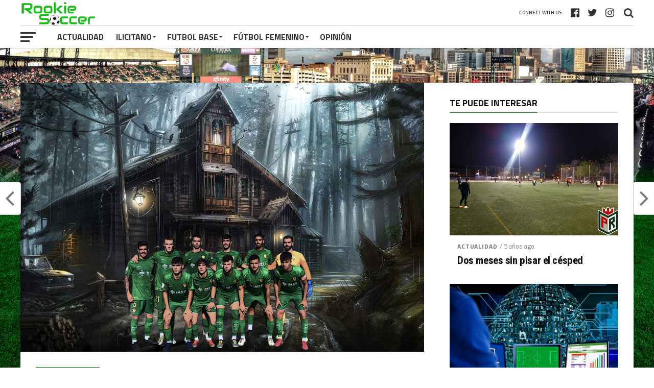

--- FILE ---
content_type: text/html; charset=UTF-8
request_url: https://rookiesoccer.com/2022/10/29/%F0%9D%99%8F%F0%9D%99%A7%F0%9D%99%AA%F0%9D%99%98%F0%9D%99%A4-%F0%9D%99%A4-%F0%9D%99%A9%F0%9D%99%A7%F0%9D%99%96%F0%9D%99%A9%F0%9D%99%A4-para-el-ilicitano/
body_size: 19693
content:
<!DOCTYPE html>
<html lang="es">
<head><style>img.lazy{min-height:1px}</style><link href="https://rookiesoccer.com/wp-content/plugins/w3-total-cache/pub/js/lazyload.min.js" as="script">
<meta charset="UTF-8" >
<meta name="viewport" id="viewport" content="width=device-width, initial-scale=1.0, maximum-scale=1.0, minimum-scale=1.0, user-scalable=no" />
<link rel="pingback" href="https://rookiesoccer.com/xmlrpc.php" />
<meta property="og:image" content="https://rookiesoccer.com/wp-content/uploads/2022/10/Ilicitano_once_inicial_Halloween_02-1000x600.jpg" />
<meta name="twitter:image" content="https://rookiesoccer.com/wp-content/uploads/2022/10/Ilicitano_once_inicial_Halloween_02-1000x600.jpg" />
<meta property="og:type" content="article" />
<meta property="og:description" content="PREVIA. El Ilicitano tendrá que desplazarse hasta Sant Vicent del Raspeig para disputar su siguiente partido ante el Jove Español, equipo que va en la 3ª posición. Será este mismo sábado 29 de octubre a las 17:00h. Sin duda, será uno de los desplazamientos más difíciles para el equipo. Como en pasadas temporadas, el Jove [&hellip;]" />
<meta name="twitter:card" content="summary">
<meta name="twitter:url" content="https://rookiesoccer.com/2022/10/29/%f0%9d%99%8f%f0%9d%99%a7%f0%9d%99%aa%f0%9d%99%98%f0%9d%99%a4-%f0%9d%99%a4-%f0%9d%99%a9%f0%9d%99%a7%f0%9d%99%96%f0%9d%99%a9%f0%9d%99%a4-para-el-ilicitano/">
<meta name="twitter:title" content="𝙏𝙧𝙪𝙘𝙤 𝙤 𝙩𝙧𝙖𝙩𝙤 para el Ilicitano">
<meta name="twitter:description" content="PREVIA. El Ilicitano tendrá que desplazarse hasta Sant Vicent del Raspeig para disputar su siguiente partido ante el Jove Español, equipo que va en la 3ª posición. Será este mismo sábado 29 de octubre a las 17:00h. Sin duda, será uno de los desplazamientos más difíciles para el equipo. Como en pasadas temporadas, el Jove [&hellip;]">
<br />
<b>Deprecated</b>:  ¡La función WP_Dependencies-&gt;add_data() ha sido llamada con un argumento que está <strong>obsoleto</strong> desde la versión 6.9.0! Los comentarios condicionales de IE los ignoran todos los navegadores compatibles. in <b>/usr/share/nginx/rookiesoccer/wp-includes/functions.php</b> on line <b>6131</b><br />
<meta name='robots' content='index, follow, max-image-preview:large, max-snippet:-1, max-video-preview:-1' />

	<!-- This site is optimized with the Yoast SEO plugin v26.8 - https://yoast.com/product/yoast-seo-wordpress/ -->
	<title>𝙏𝙧𝙪𝙘𝙤 𝙤 𝙩𝙧𝙖𝙩𝙤 para el Ilicitano</title>
	<link rel="canonical" href="https://rookiesoccer.com/2022/10/29/𝙏𝙧𝙪𝙘𝙤-𝙤-𝙩𝙧𝙖𝙩𝙤-para-el-ilicitano/" />
	<meta property="og:locale" content="es_ES" />
	<meta property="og:type" content="article" />
	<meta property="og:title" content="𝙏𝙧𝙪𝙘𝙤 𝙤 𝙩𝙧𝙖𝙩𝙤 para el Ilicitano" />
	<meta property="og:description" content="PREVIA. El Ilicitano tendrá que desplazarse hasta Sant Vicent del Raspeig para disputar su siguiente partido ante el Jove Español, equipo que va en la 3ª posición. Será este mismo sábado 29 de octubre a las 17:00h. Sin duda, será uno de los desplazamientos más difíciles para el equipo. Como en pasadas temporadas, el Jove [&hellip;]" />
	<meta property="og:url" content="https://rookiesoccer.com/2022/10/29/𝙏𝙧𝙪𝙘𝙤-𝙤-𝙩𝙧𝙖𝙩𝙤-para-el-ilicitano/" />
	<meta property="og:site_name" content="Rookie Soccer" />
	<meta property="article:publisher" content="https://www.facebook.com/RookieSoccerElche" />
	<meta property="article:published_time" content="2022-10-29T11:59:12+00:00" />
	<meta property="article:modified_time" content="2022-10-29T12:06:12+00:00" />
	<meta property="og:image" content="https://rookiesoccer.com/wp-content/uploads/2022/10/Ilicitano_once_inicial_Halloween_02.jpg" />
	<meta property="og:image:width" content="1350" />
	<meta property="og:image:height" content="900" />
	<meta property="og:image:type" content="image/jpeg" />
	<meta name="author" content="Juan Marin" />
	<meta name="twitter:card" content="summary_large_image" />
	<meta name="twitter:creator" content="@RookieElche" />
	<meta name="twitter:site" content="@RookieElche" />
	<meta name="twitter:label1" content="Escrito por" />
	<meta name="twitter:data1" content="Juan Marin" />
	<meta name="twitter:label2" content="Tiempo de lectura" />
	<meta name="twitter:data2" content="2 minutos" />
	<script type="application/ld+json" class="yoast-schema-graph">{"@context":"https://schema.org","@graph":[{"@type":"Article","@id":"https://rookiesoccer.com/2022/10/29/%f0%9d%99%8f%f0%9d%99%a7%f0%9d%99%aa%f0%9d%99%98%f0%9d%99%a4-%f0%9d%99%a4-%f0%9d%99%a9%f0%9d%99%a7%f0%9d%99%96%f0%9d%99%a9%f0%9d%99%a4-para-el-ilicitano/#article","isPartOf":{"@id":"https://rookiesoccer.com/2022/10/29/%f0%9d%99%8f%f0%9d%99%a7%f0%9d%99%aa%f0%9d%99%98%f0%9d%99%a4-%f0%9d%99%a4-%f0%9d%99%a9%f0%9d%99%a7%f0%9d%99%96%f0%9d%99%a9%f0%9d%99%a4-para-el-ilicitano/"},"author":{"name":"Juan Marin","@id":"https://rookiesoccer.com/#/schema/person/d8fd3c7822bde18a87e759b88c8a8193"},"headline":"𝙏𝙧𝙪𝙘𝙤 𝙤 𝙩𝙧𝙖𝙩𝙤 para el Ilicitano","datePublished":"2022-10-29T11:59:12+00:00","dateModified":"2022-10-29T12:06:12+00:00","mainEntityOfPage":{"@id":"https://rookiesoccer.com/2022/10/29/%f0%9d%99%8f%f0%9d%99%a7%f0%9d%99%aa%f0%9d%99%98%f0%9d%99%a4-%f0%9d%99%a4-%f0%9d%99%a9%f0%9d%99%a7%f0%9d%99%96%f0%9d%99%a9%f0%9d%99%a4-para-el-ilicitano/"},"wordCount":441,"publisher":{"@id":"https://rookiesoccer.com/#organization"},"image":{"@id":"https://rookiesoccer.com/2022/10/29/%f0%9d%99%8f%f0%9d%99%a7%f0%9d%99%aa%f0%9d%99%98%f0%9d%99%a4-%f0%9d%99%a4-%f0%9d%99%a9%f0%9d%99%a7%f0%9d%99%96%f0%9d%99%a9%f0%9d%99%a4-para-el-ilicitano/#primaryimage"},"thumbnailUrl":"https://rookiesoccer.com/wp-content/uploads/2022/10/Ilicitano_once_inicial_Halloween_02.jpg","keywords":["22/23","Ilicitano","Jove Español","previa"],"articleSection":["Actualidad","Ilicitano"],"inLanguage":"es"},{"@type":"WebPage","@id":"https://rookiesoccer.com/2022/10/29/%f0%9d%99%8f%f0%9d%99%a7%f0%9d%99%aa%f0%9d%99%98%f0%9d%99%a4-%f0%9d%99%a4-%f0%9d%99%a9%f0%9d%99%a7%f0%9d%99%96%f0%9d%99%a9%f0%9d%99%a4-para-el-ilicitano/","url":"https://rookiesoccer.com/2022/10/29/%f0%9d%99%8f%f0%9d%99%a7%f0%9d%99%aa%f0%9d%99%98%f0%9d%99%a4-%f0%9d%99%a4-%f0%9d%99%a9%f0%9d%99%a7%f0%9d%99%96%f0%9d%99%a9%f0%9d%99%a4-para-el-ilicitano/","name":"𝙏𝙧𝙪𝙘𝙤 𝙤 𝙩𝙧𝙖𝙩𝙤 para el Ilicitano","isPartOf":{"@id":"https://rookiesoccer.com/#website"},"primaryImageOfPage":{"@id":"https://rookiesoccer.com/2022/10/29/%f0%9d%99%8f%f0%9d%99%a7%f0%9d%99%aa%f0%9d%99%98%f0%9d%99%a4-%f0%9d%99%a4-%f0%9d%99%a9%f0%9d%99%a7%f0%9d%99%96%f0%9d%99%a9%f0%9d%99%a4-para-el-ilicitano/#primaryimage"},"image":{"@id":"https://rookiesoccer.com/2022/10/29/%f0%9d%99%8f%f0%9d%99%a7%f0%9d%99%aa%f0%9d%99%98%f0%9d%99%a4-%f0%9d%99%a4-%f0%9d%99%a9%f0%9d%99%a7%f0%9d%99%96%f0%9d%99%a9%f0%9d%99%a4-para-el-ilicitano/#primaryimage"},"thumbnailUrl":"https://rookiesoccer.com/wp-content/uploads/2022/10/Ilicitano_once_inicial_Halloween_02.jpg","datePublished":"2022-10-29T11:59:12+00:00","dateModified":"2022-10-29T12:06:12+00:00","breadcrumb":{"@id":"https://rookiesoccer.com/2022/10/29/%f0%9d%99%8f%f0%9d%99%a7%f0%9d%99%aa%f0%9d%99%98%f0%9d%99%a4-%f0%9d%99%a4-%f0%9d%99%a9%f0%9d%99%a7%f0%9d%99%96%f0%9d%99%a9%f0%9d%99%a4-para-el-ilicitano/#breadcrumb"},"inLanguage":"es","potentialAction":[{"@type":"ReadAction","target":["https://rookiesoccer.com/2022/10/29/%f0%9d%99%8f%f0%9d%99%a7%f0%9d%99%aa%f0%9d%99%98%f0%9d%99%a4-%f0%9d%99%a4-%f0%9d%99%a9%f0%9d%99%a7%f0%9d%99%96%f0%9d%99%a9%f0%9d%99%a4-para-el-ilicitano/"]}]},{"@type":"ImageObject","inLanguage":"es","@id":"https://rookiesoccer.com/2022/10/29/%f0%9d%99%8f%f0%9d%99%a7%f0%9d%99%aa%f0%9d%99%98%f0%9d%99%a4-%f0%9d%99%a4-%f0%9d%99%a9%f0%9d%99%a7%f0%9d%99%96%f0%9d%99%a9%f0%9d%99%a4-para-el-ilicitano/#primaryimage","url":"https://rookiesoccer.com/wp-content/uploads/2022/10/Ilicitano_once_inicial_Halloween_02.jpg","contentUrl":"https://rookiesoccer.com/wp-content/uploads/2022/10/Ilicitano_once_inicial_Halloween_02.jpg","width":1350,"height":900},{"@type":"BreadcrumbList","@id":"https://rookiesoccer.com/2022/10/29/%f0%9d%99%8f%f0%9d%99%a7%f0%9d%99%aa%f0%9d%99%98%f0%9d%99%a4-%f0%9d%99%a4-%f0%9d%99%a9%f0%9d%99%a7%f0%9d%99%96%f0%9d%99%a9%f0%9d%99%a4-para-el-ilicitano/#breadcrumb","itemListElement":[{"@type":"ListItem","position":1,"name":"Portada","item":"https://rookiesoccer.com/"},{"@type":"ListItem","position":2,"name":"Latest News","item":"https://rookiesoccer.com/latest-news/"},{"@type":"ListItem","position":3,"name":"𝙏𝙧𝙪𝙘𝙤 𝙤 𝙩𝙧𝙖𝙩𝙤 para el Ilicitano"}]},{"@type":"WebSite","@id":"https://rookiesoccer.com/#website","url":"https://rookiesoccer.com/","name":"Rookie Soccer","description":"Fútbol base en Elche","publisher":{"@id":"https://rookiesoccer.com/#organization"},"potentialAction":[{"@type":"SearchAction","target":{"@type":"EntryPoint","urlTemplate":"https://rookiesoccer.com/?s={search_term_string}"},"query-input":{"@type":"PropertyValueSpecification","valueRequired":true,"valueName":"search_term_string"}}],"inLanguage":"es"},{"@type":"Organization","@id":"https://rookiesoccer.com/#organization","name":"Rookie Soccer","url":"https://rookiesoccer.com/","logo":{"@type":"ImageObject","inLanguage":"es","@id":"https://rookiesoccer.com/#/schema/logo/image/","url":"https://rookiesoccer.com/wp-content/uploads/2021/01/logo_rookie_soccer_PNG_01_photo_2018-07-20_18-16-19.png","contentUrl":"https://rookiesoccer.com/wp-content/uploads/2021/01/logo_rookie_soccer_PNG_01_photo_2018-07-20_18-16-19.png","width":1280,"height":960,"caption":"Rookie Soccer"},"image":{"@id":"https://rookiesoccer.com/#/schema/logo/image/"},"sameAs":["https://www.facebook.com/RookieSoccerElche","https://x.com/RookieElche","https://www.instagram.com/rookiesoccer/","https://www.youtube.com/channel/UCURNL9JfP4LBuZZygDZZ6wA"]},{"@type":"Person","@id":"https://rookiesoccer.com/#/schema/person/d8fd3c7822bde18a87e759b88c8a8193","name":"Juan Marin","image":{"@type":"ImageObject","inLanguage":"es","@id":"https://rookiesoccer.com/#/schema/person/image/","url":"https://secure.gravatar.com/avatar/03f6bc15735de8c174b0111ff1edff03ecf6cafeb76aa33b5e95cab7f7678a5a?s=96&d=identicon&r=g","contentUrl":"https://secure.gravatar.com/avatar/03f6bc15735de8c174b0111ff1edff03ecf6cafeb76aa33b5e95cab7f7678a5a?s=96&d=identicon&r=g","caption":"Juan Marin"},"sameAs":["https://wp.rafaelselles.com"]}]}</script>
	<!-- / Yoast SEO plugin. -->


<link rel='dns-prefetch' href='//fonts.googleapis.com' />
<link rel="alternate" type="application/rss+xml" title="Rookie Soccer &raquo; Feed" href="https://rookiesoccer.com/feed/" />
<link rel="alternate" type="application/rss+xml" title="Rookie Soccer &raquo; Feed de los comentarios" href="https://rookiesoccer.com/comments/feed/" />
<link rel="alternate" title="oEmbed (JSON)" type="application/json+oembed" href="https://rookiesoccer.com/wp-json/oembed/1.0/embed?url=https%3A%2F%2Frookiesoccer.com%2F2022%2F10%2F29%2F%25f0%259d%2599%258f%25f0%259d%2599%25a7%25f0%259d%2599%25aa%25f0%259d%2599%2598%25f0%259d%2599%25a4-%25f0%259d%2599%25a4-%25f0%259d%2599%25a9%25f0%259d%2599%25a7%25f0%259d%2599%2596%25f0%259d%2599%25a9%25f0%259d%2599%25a4-para-el-ilicitano%2F" />
<link rel="alternate" title="oEmbed (XML)" type="text/xml+oembed" href="https://rookiesoccer.com/wp-json/oembed/1.0/embed?url=https%3A%2F%2Frookiesoccer.com%2F2022%2F10%2F29%2F%25f0%259d%2599%258f%25f0%259d%2599%25a7%25f0%259d%2599%25aa%25f0%259d%2599%2598%25f0%259d%2599%25a4-%25f0%259d%2599%25a4-%25f0%259d%2599%25a9%25f0%259d%2599%25a7%25f0%259d%2599%2596%25f0%259d%2599%25a9%25f0%259d%2599%25a4-para-el-ilicitano%2F&#038;format=xml" />
<style id='wp-img-auto-sizes-contain-inline-css' type='text/css'>
img:is([sizes=auto i],[sizes^="auto," i]){contain-intrinsic-size:3000px 1500px}
/*# sourceURL=wp-img-auto-sizes-contain-inline-css */
</style>
<style id='wp-block-paragraph-inline-css' type='text/css'>
.is-small-text{font-size:.875em}.is-regular-text{font-size:1em}.is-large-text{font-size:2.25em}.is-larger-text{font-size:3em}.has-drop-cap:not(:focus):first-letter{float:left;font-size:8.4em;font-style:normal;font-weight:100;line-height:.68;margin:.05em .1em 0 0;text-transform:uppercase}body.rtl .has-drop-cap:not(:focus):first-letter{float:none;margin-left:.1em}p.has-drop-cap.has-background{overflow:hidden}:root :where(p.has-background){padding:1.25em 2.375em}:where(p.has-text-color:not(.has-link-color)) a{color:inherit}p.has-text-align-left[style*="writing-mode:vertical-lr"],p.has-text-align-right[style*="writing-mode:vertical-rl"]{rotate:180deg}
/*# sourceURL=https://rookiesoccer.com/wp-includes/blocks/paragraph/style.min.css */
</style>
<style id='wp-block-heading-inline-css' type='text/css'>
h1:where(.wp-block-heading).has-background,h2:where(.wp-block-heading).has-background,h3:where(.wp-block-heading).has-background,h4:where(.wp-block-heading).has-background,h5:where(.wp-block-heading).has-background,h6:where(.wp-block-heading).has-background{padding:1.25em 2.375em}h1.has-text-align-left[style*=writing-mode]:where([style*=vertical-lr]),h1.has-text-align-right[style*=writing-mode]:where([style*=vertical-rl]),h2.has-text-align-left[style*=writing-mode]:where([style*=vertical-lr]),h2.has-text-align-right[style*=writing-mode]:where([style*=vertical-rl]),h3.has-text-align-left[style*=writing-mode]:where([style*=vertical-lr]),h3.has-text-align-right[style*=writing-mode]:where([style*=vertical-rl]),h4.has-text-align-left[style*=writing-mode]:where([style*=vertical-lr]),h4.has-text-align-right[style*=writing-mode]:where([style*=vertical-rl]),h5.has-text-align-left[style*=writing-mode]:where([style*=vertical-lr]),h5.has-text-align-right[style*=writing-mode]:where([style*=vertical-rl]),h6.has-text-align-left[style*=writing-mode]:where([style*=vertical-lr]),h6.has-text-align-right[style*=writing-mode]:where([style*=vertical-rl]){rotate:180deg}
/*# sourceURL=https://rookiesoccer.com/wp-includes/blocks/heading/style.min.css */
</style>
<link rel='stylesheet' id='sbi_styles-css' href='https://rookiesoccer.com/wp-content/plugins/instagram-feed/css/sbi-styles.min.css?ver=6.10.0' type='text/css' media='all' />
<style id='wp-emoji-styles-inline-css' type='text/css'>

	img.wp-smiley, img.emoji {
		display: inline !important;
		border: none !important;
		box-shadow: none !important;
		height: 1em !important;
		width: 1em !important;
		margin: 0 0.07em !important;
		vertical-align: -0.1em !important;
		background: none !important;
		padding: 0 !important;
	}
/*# sourceURL=wp-emoji-styles-inline-css */
</style>
<style id='wp-block-library-inline-css' type='text/css'>
:root{--wp-block-synced-color:#7a00df;--wp-block-synced-color--rgb:122,0,223;--wp-bound-block-color:var(--wp-block-synced-color);--wp-editor-canvas-background:#ddd;--wp-admin-theme-color:#007cba;--wp-admin-theme-color--rgb:0,124,186;--wp-admin-theme-color-darker-10:#006ba1;--wp-admin-theme-color-darker-10--rgb:0,107,160.5;--wp-admin-theme-color-darker-20:#005a87;--wp-admin-theme-color-darker-20--rgb:0,90,135;--wp-admin-border-width-focus:2px}@media (min-resolution:192dpi){:root{--wp-admin-border-width-focus:1.5px}}.wp-element-button{cursor:pointer}:root .has-very-light-gray-background-color{background-color:#eee}:root .has-very-dark-gray-background-color{background-color:#313131}:root .has-very-light-gray-color{color:#eee}:root .has-very-dark-gray-color{color:#313131}:root .has-vivid-green-cyan-to-vivid-cyan-blue-gradient-background{background:linear-gradient(135deg,#00d084,#0693e3)}:root .has-purple-crush-gradient-background{background:linear-gradient(135deg,#34e2e4,#4721fb 50%,#ab1dfe)}:root .has-hazy-dawn-gradient-background{background:linear-gradient(135deg,#faaca8,#dad0ec)}:root .has-subdued-olive-gradient-background{background:linear-gradient(135deg,#fafae1,#67a671)}:root .has-atomic-cream-gradient-background{background:linear-gradient(135deg,#fdd79a,#004a59)}:root .has-nightshade-gradient-background{background:linear-gradient(135deg,#330968,#31cdcf)}:root .has-midnight-gradient-background{background:linear-gradient(135deg,#020381,#2874fc)}:root{--wp--preset--font-size--normal:16px;--wp--preset--font-size--huge:42px}.has-regular-font-size{font-size:1em}.has-larger-font-size{font-size:2.625em}.has-normal-font-size{font-size:var(--wp--preset--font-size--normal)}.has-huge-font-size{font-size:var(--wp--preset--font-size--huge)}.has-text-align-center{text-align:center}.has-text-align-left{text-align:left}.has-text-align-right{text-align:right}.has-fit-text{white-space:nowrap!important}#end-resizable-editor-section{display:none}.aligncenter{clear:both}.items-justified-left{justify-content:flex-start}.items-justified-center{justify-content:center}.items-justified-right{justify-content:flex-end}.items-justified-space-between{justify-content:space-between}.screen-reader-text{border:0;clip-path:inset(50%);height:1px;margin:-1px;overflow:hidden;padding:0;position:absolute;width:1px;word-wrap:normal!important}.screen-reader-text:focus{background-color:#ddd;clip-path:none;color:#444;display:block;font-size:1em;height:auto;left:5px;line-height:normal;padding:15px 23px 14px;text-decoration:none;top:5px;width:auto;z-index:100000}html :where(.has-border-color){border-style:solid}html :where([style*=border-top-color]){border-top-style:solid}html :where([style*=border-right-color]){border-right-style:solid}html :where([style*=border-bottom-color]){border-bottom-style:solid}html :where([style*=border-left-color]){border-left-style:solid}html :where([style*=border-width]){border-style:solid}html :where([style*=border-top-width]){border-top-style:solid}html :where([style*=border-right-width]){border-right-style:solid}html :where([style*=border-bottom-width]){border-bottom-style:solid}html :where([style*=border-left-width]){border-left-style:solid}html :where(img[class*=wp-image-]){height:auto;max-width:100%}:where(figure){margin:0 0 1em}html :where(.is-position-sticky){--wp-admin--admin-bar--position-offset:var(--wp-admin--admin-bar--height,0px)}@media screen and (max-width:600px){html :where(.is-position-sticky){--wp-admin--admin-bar--position-offset:0px}}

/*# sourceURL=wp-block-library-inline-css */
</style><style id='global-styles-inline-css' type='text/css'>
:root{--wp--preset--aspect-ratio--square: 1;--wp--preset--aspect-ratio--4-3: 4/3;--wp--preset--aspect-ratio--3-4: 3/4;--wp--preset--aspect-ratio--3-2: 3/2;--wp--preset--aspect-ratio--2-3: 2/3;--wp--preset--aspect-ratio--16-9: 16/9;--wp--preset--aspect-ratio--9-16: 9/16;--wp--preset--color--black: #000000;--wp--preset--color--cyan-bluish-gray: #abb8c3;--wp--preset--color--white: #ffffff;--wp--preset--color--pale-pink: #f78da7;--wp--preset--color--vivid-red: #cf2e2e;--wp--preset--color--luminous-vivid-orange: #ff6900;--wp--preset--color--luminous-vivid-amber: #fcb900;--wp--preset--color--light-green-cyan: #7bdcb5;--wp--preset--color--vivid-green-cyan: #00d084;--wp--preset--color--pale-cyan-blue: #8ed1fc;--wp--preset--color--vivid-cyan-blue: #0693e3;--wp--preset--color--vivid-purple: #9b51e0;--wp--preset--gradient--vivid-cyan-blue-to-vivid-purple: linear-gradient(135deg,rgb(6,147,227) 0%,rgb(155,81,224) 100%);--wp--preset--gradient--light-green-cyan-to-vivid-green-cyan: linear-gradient(135deg,rgb(122,220,180) 0%,rgb(0,208,130) 100%);--wp--preset--gradient--luminous-vivid-amber-to-luminous-vivid-orange: linear-gradient(135deg,rgb(252,185,0) 0%,rgb(255,105,0) 100%);--wp--preset--gradient--luminous-vivid-orange-to-vivid-red: linear-gradient(135deg,rgb(255,105,0) 0%,rgb(207,46,46) 100%);--wp--preset--gradient--very-light-gray-to-cyan-bluish-gray: linear-gradient(135deg,rgb(238,238,238) 0%,rgb(169,184,195) 100%);--wp--preset--gradient--cool-to-warm-spectrum: linear-gradient(135deg,rgb(74,234,220) 0%,rgb(151,120,209) 20%,rgb(207,42,186) 40%,rgb(238,44,130) 60%,rgb(251,105,98) 80%,rgb(254,248,76) 100%);--wp--preset--gradient--blush-light-purple: linear-gradient(135deg,rgb(255,206,236) 0%,rgb(152,150,240) 100%);--wp--preset--gradient--blush-bordeaux: linear-gradient(135deg,rgb(254,205,165) 0%,rgb(254,45,45) 50%,rgb(107,0,62) 100%);--wp--preset--gradient--luminous-dusk: linear-gradient(135deg,rgb(255,203,112) 0%,rgb(199,81,192) 50%,rgb(65,88,208) 100%);--wp--preset--gradient--pale-ocean: linear-gradient(135deg,rgb(255,245,203) 0%,rgb(182,227,212) 50%,rgb(51,167,181) 100%);--wp--preset--gradient--electric-grass: linear-gradient(135deg,rgb(202,248,128) 0%,rgb(113,206,126) 100%);--wp--preset--gradient--midnight: linear-gradient(135deg,rgb(2,3,129) 0%,rgb(40,116,252) 100%);--wp--preset--font-size--small: 13px;--wp--preset--font-size--medium: 20px;--wp--preset--font-size--large: 36px;--wp--preset--font-size--x-large: 42px;--wp--preset--spacing--20: 0.44rem;--wp--preset--spacing--30: 0.67rem;--wp--preset--spacing--40: 1rem;--wp--preset--spacing--50: 1.5rem;--wp--preset--spacing--60: 2.25rem;--wp--preset--spacing--70: 3.38rem;--wp--preset--spacing--80: 5.06rem;--wp--preset--shadow--natural: 6px 6px 9px rgba(0, 0, 0, 0.2);--wp--preset--shadow--deep: 12px 12px 50px rgba(0, 0, 0, 0.4);--wp--preset--shadow--sharp: 6px 6px 0px rgba(0, 0, 0, 0.2);--wp--preset--shadow--outlined: 6px 6px 0px -3px rgb(255, 255, 255), 6px 6px rgb(0, 0, 0);--wp--preset--shadow--crisp: 6px 6px 0px rgb(0, 0, 0);}:where(.is-layout-flex){gap: 0.5em;}:where(.is-layout-grid){gap: 0.5em;}body .is-layout-flex{display: flex;}.is-layout-flex{flex-wrap: wrap;align-items: center;}.is-layout-flex > :is(*, div){margin: 0;}body .is-layout-grid{display: grid;}.is-layout-grid > :is(*, div){margin: 0;}:where(.wp-block-columns.is-layout-flex){gap: 2em;}:where(.wp-block-columns.is-layout-grid){gap: 2em;}:where(.wp-block-post-template.is-layout-flex){gap: 1.25em;}:where(.wp-block-post-template.is-layout-grid){gap: 1.25em;}.has-black-color{color: var(--wp--preset--color--black) !important;}.has-cyan-bluish-gray-color{color: var(--wp--preset--color--cyan-bluish-gray) !important;}.has-white-color{color: var(--wp--preset--color--white) !important;}.has-pale-pink-color{color: var(--wp--preset--color--pale-pink) !important;}.has-vivid-red-color{color: var(--wp--preset--color--vivid-red) !important;}.has-luminous-vivid-orange-color{color: var(--wp--preset--color--luminous-vivid-orange) !important;}.has-luminous-vivid-amber-color{color: var(--wp--preset--color--luminous-vivid-amber) !important;}.has-light-green-cyan-color{color: var(--wp--preset--color--light-green-cyan) !important;}.has-vivid-green-cyan-color{color: var(--wp--preset--color--vivid-green-cyan) !important;}.has-pale-cyan-blue-color{color: var(--wp--preset--color--pale-cyan-blue) !important;}.has-vivid-cyan-blue-color{color: var(--wp--preset--color--vivid-cyan-blue) !important;}.has-vivid-purple-color{color: var(--wp--preset--color--vivid-purple) !important;}.has-black-background-color{background-color: var(--wp--preset--color--black) !important;}.has-cyan-bluish-gray-background-color{background-color: var(--wp--preset--color--cyan-bluish-gray) !important;}.has-white-background-color{background-color: var(--wp--preset--color--white) !important;}.has-pale-pink-background-color{background-color: var(--wp--preset--color--pale-pink) !important;}.has-vivid-red-background-color{background-color: var(--wp--preset--color--vivid-red) !important;}.has-luminous-vivid-orange-background-color{background-color: var(--wp--preset--color--luminous-vivid-orange) !important;}.has-luminous-vivid-amber-background-color{background-color: var(--wp--preset--color--luminous-vivid-amber) !important;}.has-light-green-cyan-background-color{background-color: var(--wp--preset--color--light-green-cyan) !important;}.has-vivid-green-cyan-background-color{background-color: var(--wp--preset--color--vivid-green-cyan) !important;}.has-pale-cyan-blue-background-color{background-color: var(--wp--preset--color--pale-cyan-blue) !important;}.has-vivid-cyan-blue-background-color{background-color: var(--wp--preset--color--vivid-cyan-blue) !important;}.has-vivid-purple-background-color{background-color: var(--wp--preset--color--vivid-purple) !important;}.has-black-border-color{border-color: var(--wp--preset--color--black) !important;}.has-cyan-bluish-gray-border-color{border-color: var(--wp--preset--color--cyan-bluish-gray) !important;}.has-white-border-color{border-color: var(--wp--preset--color--white) !important;}.has-pale-pink-border-color{border-color: var(--wp--preset--color--pale-pink) !important;}.has-vivid-red-border-color{border-color: var(--wp--preset--color--vivid-red) !important;}.has-luminous-vivid-orange-border-color{border-color: var(--wp--preset--color--luminous-vivid-orange) !important;}.has-luminous-vivid-amber-border-color{border-color: var(--wp--preset--color--luminous-vivid-amber) !important;}.has-light-green-cyan-border-color{border-color: var(--wp--preset--color--light-green-cyan) !important;}.has-vivid-green-cyan-border-color{border-color: var(--wp--preset--color--vivid-green-cyan) !important;}.has-pale-cyan-blue-border-color{border-color: var(--wp--preset--color--pale-cyan-blue) !important;}.has-vivid-cyan-blue-border-color{border-color: var(--wp--preset--color--vivid-cyan-blue) !important;}.has-vivid-purple-border-color{border-color: var(--wp--preset--color--vivid-purple) !important;}.has-vivid-cyan-blue-to-vivid-purple-gradient-background{background: var(--wp--preset--gradient--vivid-cyan-blue-to-vivid-purple) !important;}.has-light-green-cyan-to-vivid-green-cyan-gradient-background{background: var(--wp--preset--gradient--light-green-cyan-to-vivid-green-cyan) !important;}.has-luminous-vivid-amber-to-luminous-vivid-orange-gradient-background{background: var(--wp--preset--gradient--luminous-vivid-amber-to-luminous-vivid-orange) !important;}.has-luminous-vivid-orange-to-vivid-red-gradient-background{background: var(--wp--preset--gradient--luminous-vivid-orange-to-vivid-red) !important;}.has-very-light-gray-to-cyan-bluish-gray-gradient-background{background: var(--wp--preset--gradient--very-light-gray-to-cyan-bluish-gray) !important;}.has-cool-to-warm-spectrum-gradient-background{background: var(--wp--preset--gradient--cool-to-warm-spectrum) !important;}.has-blush-light-purple-gradient-background{background: var(--wp--preset--gradient--blush-light-purple) !important;}.has-blush-bordeaux-gradient-background{background: var(--wp--preset--gradient--blush-bordeaux) !important;}.has-luminous-dusk-gradient-background{background: var(--wp--preset--gradient--luminous-dusk) !important;}.has-pale-ocean-gradient-background{background: var(--wp--preset--gradient--pale-ocean) !important;}.has-electric-grass-gradient-background{background: var(--wp--preset--gradient--electric-grass) !important;}.has-midnight-gradient-background{background: var(--wp--preset--gradient--midnight) !important;}.has-small-font-size{font-size: var(--wp--preset--font-size--small) !important;}.has-medium-font-size{font-size: var(--wp--preset--font-size--medium) !important;}.has-large-font-size{font-size: var(--wp--preset--font-size--large) !important;}.has-x-large-font-size{font-size: var(--wp--preset--font-size--x-large) !important;}
/*# sourceURL=global-styles-inline-css */
</style>

<style id='classic-theme-styles-inline-css' type='text/css'>
/*! This file is auto-generated */
.wp-block-button__link{color:#fff;background-color:#32373c;border-radius:9999px;box-shadow:none;text-decoration:none;padding:calc(.667em + 2px) calc(1.333em + 2px);font-size:1.125em}.wp-block-file__button{background:#32373c;color:#fff;text-decoration:none}
/*# sourceURL=/wp-includes/css/classic-themes.min.css */
</style>
<link rel='stylesheet' id='mvp-custom-style-css' href='https://rookiesoccer.com/wp-content/themes/the-league/style.css?ver=6.9' type='text/css' media='all' />
<style id='mvp-custom-style-inline-css' type='text/css'>


#mvp-wallpaper {
	background: url() no-repeat 50% 0;
	}

a,
a:visited,
.post-info-name a,
ul.mvp-author-info-list li.mvp-author-info-name span a,
.woocommerce .woocommerce-breadcrumb a {
	color: #0077ee;
	}

#mvp-comments-button a,
#mvp-comments-button span.mvp-comment-but-text,
a.mvp-inf-more-but,
.sp-template a,
.sp-data-table a {
	color: #0077ee !important;
	}

#mvp-comments-button a:hover,
#mvp-comments-button span.mvp-comment-but-text:hover,
a.mvp-inf-more-but:hover {
	border: 1px solid #0077ee;
	color: #0077ee !important;
	}

a:hover,
.mvp-feat4-sub-text h2 a:hover,
span.mvp-widget-head-link a,
.mvp-widget-list-text1 h2 a:hover,
.mvp-blog-story-text h2 a:hover,
.mvp-side-tab-text h2 a:hover,
.mvp-more-post-text h2 a:hover,
span.mvp-blog-story-author a,
.woocommerce .woocommerce-breadcrumb a:hover,
#mvp-side-wrap a:hover,
.mvp-post-info-top h3 a:hover,
#mvp-side-wrap .mvp-widget-feat-text h3 a:hover,
.mvp-widget-author-text h3 a:hover,
#mvp-side-wrap .mvp-widget-author-text h3 a:hover,
.mvp-feat5-text h2 a:hover {
	color: #fe074e !important;
	}

#mvp-main-nav-wrap,
#mvp-fly-wrap,
ul.mvp-fly-soc-list li a:hover {
	background: #ffffff;
	}

ul.mvp-fly-soc-list li a {
	color: #ffffff !important;
	}

#mvp-nav-menu ul li a,
span.mvp-nav-soc-head,
span.mvp-nav-search-but,
span.mvp-nav-soc-but,
nav.mvp-fly-nav-menu ul li.menu-item-has-children:after,
nav.mvp-fly-nav-menu ul li.menu-item-has-children.tog-minus:after,
nav.mvp-fly-nav-menu ul li a,
span.mvp-fly-soc-head {
	color: #333333;
	}

ul.mvp-fly-soc-list li a:hover {
	color: #333333 !important;
	}

.mvp-fly-but-wrap span,
ul.mvp-fly-soc-list li a {
	background: #333333;
	}

ul.mvp-fly-soc-list li a:hover {
	border: 2px solid #333333;
	}

#mvp-nav-menu ul li.menu-item-has-children ul.sub-menu li a:after,
#mvp-nav-menu ul li.menu-item-has-children ul.sub-menu li ul.sub-menu li a:after,
#mvp-nav-menu ul li.menu-item-has-children ul.sub-menu li ul.sub-menu li ul.sub-menu li a:after,
#mvp-nav-menu ul li.menu-item-has-children ul.mvp-mega-list li a:after,
#mvp-nav-menu ul li.menu-item-has-children a:after {
	border-color: #333333 transparent transparent transparent;
	}

#mvp-nav-menu ul li:hover a,
span.mvp-nav-search-but:hover,
span.mvp-nav-soc-but:hover,
#mvp-nav-menu ul li ul.mvp-mega-list li a:hover,
nav.mvp-fly-nav-menu ul li a:hover {
	color: #3fa326 !important;
	}

#mvp-nav-menu ul li:hover a {
	border-bottom: 1px solid #3fa326;
	}

.mvp-fly-but-wrap:hover span {
	background: #3fa326;
	}

#mvp-nav-menu ul li.menu-item-has-children:hover a:after {
	border-color: #3fa326 transparent transparent transparent !important;
	}

ul.mvp-score-list li:hover {
	border: 1px solid #0b8f14;
	}

.es-nav span:hover a,
ul.mvp-side-tab-list li span.mvp-side-tab-head i {
	color: #0b8f14;
	}

span.mvp-feat1-cat,
.mvp-vid-box-wrap,
span.mvp-post-cat,
.mvp-prev-next-text a,
.mvp-prev-next-text a:visited,
.mvp-prev-next-text a:hover,
.mvp-mob-soc-share-but,
.mvp-scores-status,
.sportspress h1.mvp-post-title .sp-player-number {
	background: #0b8f14;
	}

.sp-table-caption {
	background: #0b8f14 !important;
	}

.woocommerce .star-rating span:before,
.woocommerce-message:before,
.woocommerce-info:before,
.woocommerce-message:before {
	color: #0b8f14;
	}

.woocommerce .widget_price_filter .ui-slider .ui-slider-range,
.woocommerce .widget_price_filter .ui-slider .ui-slider-handle,
.woocommerce span.onsale,
.woocommerce #respond input#submit.alt,
.woocommerce a.button.alt,
.woocommerce button.button.alt,
.woocommerce input.button.alt,
.woocommerce #respond input#submit.alt:hover,
.woocommerce a.button.alt:hover,
.woocommerce button.button.alt:hover,
.woocommerce input.button.alt:hover {
	background-color: #0b8f14;
	}

span.mvp-sec-head,
.mvp-authors-name {
	border-bottom: 1px solid #0b8f14;
	}

.woocommerce-error,
.woocommerce-info,
.woocommerce-message {
	border-top-color: #0b8f14;
	}

#mvp-nav-menu ul li a,
nav.mvp-fly-nav-menu ul li a,
#mvp-foot-nav ul.menu li a,
#mvp-foot-menu ul.menu li a {
	font-family: 'Titillium Web', sans-serif;
	}

body,
.mvp-feat1-text p,
.mvp-feat4-main-text p,
.mvp-feat2-main-text p,
.mvp-feat3-main-text p,
.mvp-feat4-sub-text p,
.mvp-widget-list-text1 p,
.mvp-blog-story-text p,
.mvp-blog-story-info,
span.mvp-post-excerpt,
ul.mvp-author-info-list li.mvp-author-info-name p,
ul.mvp-author-info-list li.mvp-author-info-name span,
.mvp-post-date,
span.mvp-feat-caption,
span.mvp-feat-caption-wide,
#mvp-content-main p,
#mvp-author-box-text p,
.mvp-more-post-text p,
#mvp-404 p,
#mvp-foot-copy,
#searchform input,
span.mvp-author-page-desc,
#woo-content p,
.mvp-search-text p,
#comments .c p,
.mvp-widget-feat-text p,
.mvp-feat5-text p {
	font-family: 'Titillium Web', sans-serif;
	}

span.mvp-nav-soc-head,
.mvp-score-status p,
.mvp-score-teams p,
.mvp-scores-status p,
.mvp-scores-teams p,
ul.mvp-feat2-list li h3,
.mvp-feat4-sub-text h3,
.mvp-widget-head-wrap h4,
span.mvp-widget-head-link,
.mvp-widget-list-text1 h3,
.mvp-blog-story-text h3,
ul.mvp-side-tab-list li span.mvp-side-tab-head,
.mvp-side-tab-text h3,
span.mvp-post-cat,
.mvp-post-tags,
span.mvp-author-box-name,
#mvp-comments-button a,
#mvp-comments-button span.mvp-comment-but-text,
span.mvp-sec-head,
a.mvp-inf-more-but,
.pagination span, .pagination a,
.woocommerce ul.product_list_widget span.product-title,
.woocommerce ul.product_list_widget li a,
.woocommerce #reviews #comments ol.commentlist li .comment-text p.meta,
.woocommerce .related h2,
.woocommerce div.product .woocommerce-tabs .panel h2,
.woocommerce div.product .product_title,
#mvp-content-main h1,
#mvp-content-main h2,
#mvp-content-main h3,
#mvp-content-main h4,
#mvp-content-main h5,
#mvp-content-main h6,
#woo-content h1.page-title,
.woocommerce .woocommerce-breadcrumb,
.mvp-authors-name,
#respond #submit,
.comment-reply a,
#cancel-comment-reply-link,
span.mvp-feat1-cat,
span.mvp-post-info-date,
.mvp-widget-feat-text h3,
.mvp-widget-author-text h3 a,
.sp-table-caption {
	font-family: 'Titillium Web', sans-serif !important;
	}

.mvp-feat1-text h2,
.mvp-feat1-text h2.mvp-stand-title,
.mvp-feat4-main-text h2,
.mvp-feat4-main-text h2.mvp-stand-title,
.mvp-feat1-sub-text h2,
.mvp-feat2-main-text h2,
.mvp-feat2-sub-text h2,
ul.mvp-feat2-list li h2,
.mvp-feat3-main-text h2,
.mvp-feat3-sub-text h2,
.mvp-feat4-sub-text h2 a,
.mvp-widget-list-text1 h2 a,
.mvp-blog-story-text h2 a,
.mvp-side-tab-text h2 a,
#mvp-content-main blockquote p,
.mvp-more-post-text h2 a,
h2.mvp-authors-latest a,
.mvp-widget-feat-text h2 a,
.mvp-widget-author-text h2 a,
.mvp-feat5-text h2 a,
.mvp-scores-title h2 a {
	font-family: 'Roboto Condensed', sans-serif;
	}

h1.mvp-post-title,
.mvp-cat-head h1,
#mvp-404 h1,
h1.mvp-author-top-head,
#woo-content h1.page-title,
.woocommerce div.product .product_title,
.woocommerce ul.products li.product h3 {
	font-family: 'Roboto', sans-serif;
	}

	

	.mvp-nav-links {
		display: none;
		}
		

	.single #mvp-foot-wrap {
		padding-bottom: 70px;
		}
		
/*# sourceURL=mvp-custom-style-inline-css */
</style>
<link rel='stylesheet' id='mvp-reset-css' href='https://rookiesoccer.com/wp-content/themes/the-league/css/reset.css?ver=6.9' type='text/css' media='all' />
<link rel='stylesheet' id='fontawesome-css' href='https://rookiesoccer.com/wp-content/themes/the-league/font-awesome/css/font-awesome.css?ver=6.9' type='text/css' media='all' />
<link rel='stylesheet' id='mvp-fonts-css' href='//fonts.googleapis.com/css?family=Advent+Pro%3A700%7CRoboto%3A300%2C400%2C500%2C700%2C900%7COswald%3A300%2C400%2C700%7CLato%3A300%2C400%2C700%7CWork+Sans%3A200%2C300%2C400%2C500%2C600%2C700%2C800%2C900%7COpen+Sans%3A400%2C700%2C800%7CRoboto+Condensed%3A100%2C200%2C300%2C400%2C500%2C600%2C700%2C800%2C900%7CRoboto%3A100%2C200%2C300%2C400%2C500%2C600%2C700%2C800%2C900%7CTitillium+Web%3A100%2C200%2C300%2C400%2C500%2C600%2C700%2C800%2C900%7CTitillium+Web%3A100%2C200%2C300%2C400%2C500%2C600%2C700%2C800%2C900%7CTitillium+Web%3A100%2C200%2C300%2C400%2C500%2C600%2C700%2C800%2C900&#038;subset=latin,latin-ext,cyrillic,cyrillic-ext,greek-ext,greek,vietnamese' type='text/css' media='all' />
<link rel='stylesheet' id='mvp-media-queries-css' href='https://rookiesoccer.com/wp-content/themes/the-league/css/media-queries.css?ver=6.9' type='text/css' media='all' />
<script type="text/javascript" src="https://rookiesoccer.com/wp-includes/js/jquery/jquery.min.js?ver=3.7.1" id="jquery-core-js"></script>
<script type="text/javascript" src="https://rookiesoccer.com/wp-includes/js/jquery/jquery-migrate.min.js?ver=3.4.1" id="jquery-migrate-js"></script>
<link rel="https://api.w.org/" href="https://rookiesoccer.com/wp-json/" /><link rel="alternate" title="JSON" type="application/json" href="https://rookiesoccer.com/wp-json/wp/v2/posts/10185" /><link rel="EditURI" type="application/rsd+xml" title="RSD" href="https://rookiesoccer.com/xmlrpc.php?rsd" />
<meta name="generator" content="WordPress 6.9" />
<link rel='shortlink' href='https://rookiesoccer.com/?p=10185' />
<style type="text/css">.recentcomments a{display:inline !important;padding:0 !important;margin:0 !important;}</style><style type="text/css" id="custom-background-css">
body.custom-background { background-image: url("https://rookiesoccer.com/wp-content/uploads/2021/01/Fondo_web_015_IMG_20180903_090240_HDR-scaled.jpg"); background-position: center bottom; background-size: cover; background-repeat: no-repeat; background-attachment: fixed; }
</style>
	<link rel="icon" href="https://rookiesoccer.com/wp-content/uploads/2021/02/cropped-logo_rookie_favicon_06_soccer_07_logo_web_01-32x32.jpg" sizes="32x32" />
<link rel="icon" href="https://rookiesoccer.com/wp-content/uploads/2021/02/cropped-logo_rookie_favicon_06_soccer_07_logo_web_01-192x192.jpg" sizes="192x192" />
<link rel="apple-touch-icon" href="https://rookiesoccer.com/wp-content/uploads/2021/02/cropped-logo_rookie_favicon_06_soccer_07_logo_web_01-180x180.jpg" />
<meta name="msapplication-TileImage" content="https://rookiesoccer.com/wp-content/uploads/2021/02/cropped-logo_rookie_favicon_06_soccer_07_logo_web_01-270x270.jpg" />
</head>
<body class="wp-singular post-template-default single single-post postid-10185 single-format-standard custom-background wp-embed-responsive wp-theme-the-league">
	<div id="mvp-fly-wrap">
	<div id="mvp-fly-menu-top" class="left relative">
		<div class="mvp-fly-top-out left relative">
			<div class="mvp-fly-top-in">
				<div id="mvp-fly-logo" class="left relative">
											<a href="https://rookiesoccer.com/"><img class="lazy" src="data:image/svg+xml,%3Csvg%20xmlns='http://www.w3.org/2000/svg'%20viewBox='0%200%201%201'%3E%3C/svg%3E" data-src="https://rookiesoccer.com/wp-content/uploads/2021/01/Logo_rookie_02.jpg" alt="Rookie Soccer" data-rjs="2" /></a>
									</div><!--mvp-fly-logo-->
			</div><!--mvp-fly-top-in-->
			<div class="mvp-fly-but-wrap mvp-fly-but-menu mvp-fly-but-click">
				<span></span>
				<span></span>
				<span></span>
				<span></span>
			</div><!--mvp-fly-but-wrap-->
		</div><!--mvp-fly-top-out-->
	</div><!--mvp-fly-menu-top-->
	<div id="mvp-fly-menu-wrap">
		<nav class="mvp-fly-nav-menu left relative">
			<div class="menu-lateral-container"><ul id="menu-lateral" class="menu"><li id="menu-item-7704" class="menu-item menu-item-type-post_type menu-item-object-page menu-item-7704"><a href="https://rookiesoccer.com/home-2/">Home</a></li>
<li id="menu-item-7705" class="menu-item menu-item-type-taxonomy menu-item-object-category menu-item-7705"><a href="https://rookiesoccer.com/actualidad-2/">Actualidad</a></li>
<li id="menu-item-7706" class="menu-item menu-item-type-taxonomy menu-item-object-category current-post-ancestor current-menu-parent current-post-parent menu-item-7706"><a href="https://rookiesoccer.com/ilicitano/">Ilicitano</a></li>
<li id="menu-item-7707" class="menu-item menu-item-type-taxonomy menu-item-object-category menu-item-7707"><a href="https://rookiesoccer.com/futbol-base/">Futbol Base</a></li>
</ul></div>		</nav>
	</div><!--mvp-fly-menu-wrap-->
	<div id="mvp-fly-soc-wrap">
		<span class="mvp-fly-soc-head">Connect with us</span>
		<ul class="mvp-fly-soc-list left relative">
							<li><a href="https://www.facebook.com/RookieSoccerElche/" target="_blank" class="fa fa-facebook-official fa-2"></a></li>
										<li><a href="https://twitter.com/RookieElche" target="_blank" class="fa fa-twitter fa-2"></a></li>
													<li><a href="https://www.instagram.com/rookiesoccer/" target="_blank" class="fa fa-instagram fa-2"></a></li>
																	</ul>
	</div><!--mvp-fly-soc-wrap-->
</div><!--mvp-fly-wrap-->				<div id="mvp-site" class="left relative">
		<div id="mvp-search-wrap">
			<div id="mvp-search-box">
				<form method="get" id="searchform" action="https://rookiesoccer.com/">
	<input type="text" name="s" id="s" value="Search" onfocus='if (this.value == "Search") { this.value = ""; }' onblur='if (this.value == "") { this.value = "Search"; }' />
	<input type="hidden" id="searchsubmit" value="Search" />
</form>			</div><!--mvp-search-box-->
			<div class="mvp-search-but-wrap mvp-search-click">
				<span></span>
				<span></span>
			</div><!--mvp-search-but-wrap-->
		</div><!--mvp-search-wrap-->
		<header id="mvp-top-head-wrap">
													<nav id="mvp-main-nav-wrap">
				<div id="mvp-top-nav-wrap" class="left relative">
					<div class="mvp-main-box-cont">
						<div id="mvp-top-nav-cont" class="left relative">
							<div class="mvp-top-nav-right-out relative">
								<div class="mvp-top-nav-right-in">
									<div id="mvp-top-nav-left" class="left relative">
										<div class="mvp-top-nav-left-out relative">
											<div class="mvp-top-nav-menu-but left relative">
												<div class="mvp-fly-but-wrap mvp-fly-but-click left relative">
													<span></span>
													<span></span>
													<span></span>
													<span></span>
												</div><!--mvp-fly-but-wrap-->
											</div><!--mvp-top-nav-menu-but-->
											<div class="mvp-top-nav-left-in">
												<div id="mvp-top-nav-logo" class="left relative" itemscope itemtype="http://schema.org/Organization">
																											<a itemprop="url" href="https://rookiesoccer.com/"><img class="lazy" itemprop="logo" src="data:image/svg+xml,%3Csvg%20xmlns='http://www.w3.org/2000/svg'%20viewBox='0%200%201%201'%3E%3C/svg%3E" data-src="https://rookiesoccer.com/wp-content/uploads/2021/01/Logo_rookie_02.jpg" alt="Rookie Soccer" data-rjs="2" /></a>
																																								<h2 class="mvp-logo-title">Rookie Soccer</h2>
																									</div><!--mvp-top-nav-logo-->
																							</div><!--mvp-top-nav-left-in-->
										</div><!--mvp-top-nav-left-out-->
									</div><!--mvp-top-nav-left-->
								</div><!--mvp-top-nav-right-in-->
								<div id="mvp-top-nav-right" class="right relative">
																		<div id="mvp-top-nav-soc" class="left relative">
																															<a href="https://www.instagram.com/rookiesoccer/" target="_blank"><span class="mvp-nav-soc-but fa fa-instagram fa-2"></span></a>
																															<a href="https://twitter.com/RookieElche" target="_blank"><span class="mvp-nav-soc-but fa fa-twitter fa-2"></span></a>
																															<a href="https://www.facebook.com/RookieSoccerElche/" target="_blank"><span class="mvp-nav-soc-but fa fa-facebook-official fa-2"></span></a>
																				<span class="mvp-nav-soc-head">Connect with us</span>
									</div><!--mvp-top-nav-soc-->
																		<span class="mvp-nav-search-but fa fa-search fa-2 mvp-search-click"></span>
								</div><!--mvp-top-nav-right-->
							</div><!--mvp-top-nav-right-out-->
						</div><!--mvp-top-nav-cont-->
					</div><!--mvp-main-box-cont-->
				</div><!--mvp-top-nav-wrap-->
				<div id="mvp-bot-nav-wrap" class="left relative">
					<div class="mvp-main-box-cont">
						<div id="mvp-bot-nav-cont" class="left">
							<div class="mvp-bot-nav-out">
								<div class="mvp-fly-but-wrap mvp-fly-but-click left relative">
									<span></span>
									<span></span>
									<span></span>
									<span></span>
								</div><!--mvp-fly-but-wrap-->
								<div class="mvp-bot-nav-in">
									<div id="mvp-nav-menu" class="left">
										<div class="menu-main-menu-container"><ul id="menu-main-menu" class="menu"><li id="menu-item-7696" class="mvp-mega-dropdown menu-item menu-item-type-taxonomy menu-item-object-category menu-item-7696"><a href="https://rookiesoccer.com/actualidad-2/">Actualidad</a><div class="mvp-mega-dropdown"><div class="mvp-main-box-cont"><ul class="mvp-mega-list"><li><a href="https://rookiesoccer.com/2024/09/03/comunicado-oficial-de-rookie-soccer/"><div class="mvp-mega-img"><img width="400" height="240" src="data:image/svg+xml,%3Csvg%20xmlns='http://www.w3.org/2000/svg'%20viewBox='0%200%20400%20240'%3E%3C/svg%3E" data-src="https://rookiesoccer.com/wp-content/uploads/2024/08/Rookie_Soccer_comunicado_oficial_02-400x240.jpg" class="attachment-mvp-mid-thumb size-mvp-mid-thumb wp-post-image lazy" alt="" decoding="async" data-srcset="https://rookiesoccer.com/wp-content/uploads/2024/08/Rookie_Soccer_comunicado_oficial_02-400x240.jpg 400w, https://rookiesoccer.com/wp-content/uploads/2024/08/Rookie_Soccer_comunicado_oficial_02-1000x600.jpg 1000w" data-sizes="auto, (max-width: 400px) 100vw, 400px" /></div>Comunicado Oficial de Rookie Soccer</a></li><li><a href="https://rookiesoccer.com/2024/02/23/la-ffcv-suspende-toda-la-jornada-de-futbol-en-solidaridad-por-los-fallecidos-en-valencia/"><div class="mvp-mega-img"><img width="400" height="240" src="data:image/svg+xml,%3Csvg%20xmlns='http://www.w3.org/2000/svg'%20viewBox='0%200%20400%20240'%3E%3C/svg%3E" data-src="https://rookiesoccer.com/wp-content/uploads/2024/02/FFCV_crespon_negro_02-400x240.jpg" class="attachment-mvp-mid-thumb size-mvp-mid-thumb wp-post-image lazy" alt="" decoding="async" data-srcset="https://rookiesoccer.com/wp-content/uploads/2024/02/FFCV_crespon_negro_02-400x240.jpg 400w, https://rookiesoccer.com/wp-content/uploads/2024/02/FFCV_crespon_negro_02-1000x600.jpg 1000w" data-sizes="auto, (max-width: 400px) 100vw, 400px" /></div>La FFCV suspende toda la jornada de fútbol en solidaridad por los fallecidos en Valencia</a></li><li><a href="https://rookiesoccer.com/2023/07/12/rubens-hernandez-y-jaime-oliver-llevaran-la-direccion-deportiva-del-futbol-base/"><div class="mvp-mega-img"><img width="400" height="240" src="data:image/svg+xml,%3Csvg%20xmlns='http://www.w3.org/2000/svg'%20viewBox='0%200%20400%20240'%3E%3C/svg%3E" data-src="https://rookiesoccer.com/wp-content/uploads/2023/07/Rubens_Jaime_02_7cc4bebe-1f22-40f4-9546-8b9d6de96e41-400x240.jpg" class="attachment-mvp-mid-thumb size-mvp-mid-thumb wp-post-image lazy" alt="" decoding="async" data-srcset="https://rookiesoccer.com/wp-content/uploads/2023/07/Rubens_Jaime_02_7cc4bebe-1f22-40f4-9546-8b9d6de96e41-400x240.jpg 400w, https://rookiesoccer.com/wp-content/uploads/2023/07/Rubens_Jaime_02_7cc4bebe-1f22-40f4-9546-8b9d6de96e41-1000x600.jpg 1000w" data-sizes="auto, (max-width: 400px) 100vw, 400px" /></div>Rubens Hernández y Jaime Oliver llevarán la Dirección Deportiva del fútbol base</a></li><li><a href="https://rookiesoccer.com/2023/07/05/14-jugadores-juveniles-citados-en-la-sesion-del-primer-equipo/"><div class="mvp-mega-img"><img width="400" height="240" src="data:image/svg+xml,%3Csvg%20xmlns='http://www.w3.org/2000/svg'%20viewBox='0%200%20400%20240'%3E%3C/svg%3E" data-src="https://rookiesoccer.com/wp-content/uploads/2023/07/Elche_vs_Hercules_DH_01_IMG_20230507_132225-400x240.jpg" class="attachment-mvp-mid-thumb size-mvp-mid-thumb wp-post-image lazy" alt="" decoding="async" data-srcset="https://rookiesoccer.com/wp-content/uploads/2023/07/Elche_vs_Hercules_DH_01_IMG_20230507_132225-400x240.jpg 400w, https://rookiesoccer.com/wp-content/uploads/2023/07/Elche_vs_Hercules_DH_01_IMG_20230507_132225-1000x600.jpg 1000w" data-sizes="auto, (max-width: 400px) 100vw, 400px" /></div>14 jugadores juveniles citados en la sesión del primer equipo</a></li><li><a href="https://rookiesoccer.com/2023/06/13/el-delantero-castro-se-suma-a-las-bajas-del-ilicitano/"><div class="mvp-mega-img"><img width="400" height="240" src="data:image/svg+xml,%3Csvg%20xmlns='http://www.w3.org/2000/svg'%20viewBox='0%200%20400%20240'%3E%3C/svg%3E" data-src="https://rookiesoccer.com/wp-content/uploads/2022/07/Atzeneta_vs_Ilicitano_IMG_20220305_163652_Castro-400x240.jpg" class="attachment-mvp-mid-thumb size-mvp-mid-thumb wp-post-image lazy" alt="" decoding="async" data-srcset="https://rookiesoccer.com/wp-content/uploads/2022/07/Atzeneta_vs_Ilicitano_IMG_20220305_163652_Castro-400x240.jpg 400w, https://rookiesoccer.com/wp-content/uploads/2022/07/Atzeneta_vs_Ilicitano_IMG_20220305_163652_Castro-1000x600.jpg 1000w" data-sizes="auto, (max-width: 400px) 100vw, 400px" /></div>El delantero Castro se suma a las bajas del Ilicitano</a></li></ul></div></div></li>
<li id="menu-item-7679" class="menu-item menu-item-type-taxonomy menu-item-object-category current-post-ancestor current-menu-parent current-post-parent menu-item-has-children menu-item-7679"><a href="https://rookiesoccer.com/ilicitano/">Ilicitano</a>
<ul class="sub-menu">
	<li id="menu-item-7680" class="menu-item menu-item-type-taxonomy menu-item-object-category current-post-ancestor current-menu-parent current-post-parent menu-item-7680"><a href="https://rookiesoccer.com/ilicitano/actualidad/">Actualidad</a></li>
	<li id="menu-item-7681" class="menu-item menu-item-type-taxonomy menu-item-object-category menu-item-7681"><a href="https://rookiesoccer.com/ilicitano/cronicas/">Crónicas</a></li>
</ul>
</li>
<li id="menu-item-7682" class="menu-item menu-item-type-taxonomy menu-item-object-category menu-item-has-children menu-item-7682"><a href="https://rookiesoccer.com/futbol-base/">Futbol Base</a>
<ul class="sub-menu">
	<li id="menu-item-7685" class="menu-item menu-item-type-taxonomy menu-item-object-category menu-item-7685"><a href="https://rookiesoccer.com/futbol-base/juvenil/">Juvenil</a></li>
	<li id="menu-item-7683" class="menu-item menu-item-type-taxonomy menu-item-object-category menu-item-7683"><a href="https://rookiesoccer.com/futbol-base/cadete/">Cadete</a></li>
	<li id="menu-item-7684" class="menu-item menu-item-type-taxonomy menu-item-object-category menu-item-7684"><a href="https://rookiesoccer.com/futbol-base/infantil/">Infantil</a></li>
</ul>
</li>
<li id="menu-item-7700" class="menu-item menu-item-type-taxonomy menu-item-object-category menu-item-has-children menu-item-7700"><a href="https://rookiesoccer.com/futbol-femenino/">Fútbol Femenino</a>
<ul class="sub-menu">
	<li id="menu-item-7701" class="menu-item menu-item-type-taxonomy menu-item-object-category menu-item-7701"><a href="https://rookiesoccer.com/futbol-femenino/elche-femenino/">Elche Femenino</a></li>
	<li id="menu-item-7702" class="menu-item menu-item-type-taxonomy menu-item-object-category menu-item-7702"><a href="https://rookiesoccer.com/futbol-femenino/joventut-delx/">Joventut d&#8217;Elx</a></li>
</ul>
</li>
<li id="menu-item-7703" class="mvp-mega-dropdown menu-item menu-item-type-taxonomy menu-item-object-category menu-item-7703"><a href="https://rookiesoccer.com/opinion/">Opinión</a><div class="mvp-mega-dropdown"><div class="mvp-main-box-cont"><ul class="mvp-mega-list"><li><a href="https://rookiesoccer.com/2024/09/03/comunicado-oficial-de-rookie-soccer/"><div class="mvp-mega-img"><img width="400" height="240" src="data:image/svg+xml,%3Csvg%20xmlns='http://www.w3.org/2000/svg'%20viewBox='0%200%20400%20240'%3E%3C/svg%3E" data-src="https://rookiesoccer.com/wp-content/uploads/2024/08/Rookie_Soccer_comunicado_oficial_02-400x240.jpg" class="attachment-mvp-mid-thumb size-mvp-mid-thumb wp-post-image lazy" alt="" decoding="async" data-srcset="https://rookiesoccer.com/wp-content/uploads/2024/08/Rookie_Soccer_comunicado_oficial_02-400x240.jpg 400w, https://rookiesoccer.com/wp-content/uploads/2024/08/Rookie_Soccer_comunicado_oficial_02-1000x600.jpg 1000w" data-sizes="auto, (max-width: 400px) 100vw, 400px" /></div>Comunicado Oficial de Rookie Soccer</a></li><li><a href="https://rookiesoccer.com/2021/12/03/sin-presencia-del-ilicitano-cf-en-la-copa-del-rey/"><div class="mvp-mega-img"><img width="360" height="240" src="data:image/svg+xml,%3Csvg%20xmlns='http://www.w3.org/2000/svg'%20viewBox='0%200%20360%20240'%3E%3C/svg%3E" data-src="https://rookiesoccer.com/wp-content/uploads/2021/12/Ilicitano_vs_Valencia_Mestalla_IMG_20211012_184530.jpg" class="attachment-mvp-mid-thumb size-mvp-mid-thumb wp-post-image lazy" alt="" decoding="async" /></div>Sin presencia del Ilicitano CF en la Copa del Rey</a></li><li><a href="https://rookiesoccer.com/2021/09/14/a-mi-dadme-jugadores-como-mojica/"><div class="mvp-mega-img"><img width="360" height="240" src="data:image/svg+xml,%3Csvg%20xmlns='http://www.w3.org/2000/svg'%20viewBox='0%200%20360%20240'%3E%3C/svg%3E" data-src="https://rookiesoccer.com/wp-content/uploads/2021/09/Mojica_E-yKNsjX0AEyXEV.jpg" class="attachment-mvp-mid-thumb size-mvp-mid-thumb wp-post-image lazy" alt="" decoding="async" /></div>A mi dadme jugadores como Mojica</a></li><li><a href="https://rookiesoccer.com/2021/05/15/no-es-un-pajaro-ni-es-un-avion-es-super-manu/"><div class="mvp-mega-img"><img width="360" height="240" src="data:image/svg+xml,%3Csvg%20xmlns='http://www.w3.org/2000/svg'%20viewBox='0%200%20360%20240'%3E%3C/svg%3E" data-src="https://rookiesoccer.com/wp-content/uploads/2021/01/Manu_Palma_02_Photo_1566752144509.jpg" class="attachment-mvp-mid-thumb size-mvp-mid-thumb wp-post-image lazy" alt="" decoding="async" data-srcset="https://rookiesoccer.com/wp-content/uploads/2021/01/Manu_Palma_02_Photo_1566752144509.jpg 1350w, https://rookiesoccer.com/wp-content/uploads/2021/01/Manu_Palma_02_Photo_1566752144509-300x200.jpg 300w, https://rookiesoccer.com/wp-content/uploads/2021/01/Manu_Palma_02_Photo_1566752144509-1024x683.jpg 1024w, https://rookiesoccer.com/wp-content/uploads/2021/01/Manu_Palma_02_Photo_1566752144509-768x512.jpg 768w" data-sizes="auto, (max-width: 360px) 100vw, 360px" /></div>No es un pájaro ni es un avión. Es &#8216;Súper Manu&#8217;</a></li><li><a href="https://rookiesoccer.com/2021/05/05/que-no-decaigan-las-antiguas-costumbres/"><div class="mvp-mega-img"><img width="360" height="240" src="data:image/svg+xml,%3Csvg%20xmlns='http://www.w3.org/2000/svg'%20viewBox='0%200%20360%20240'%3E%3C/svg%3E" data-src="https://rookiesoccer.com/wp-content/uploads/2021/05/Ilicitano_Star_Wars_IMG_20210321_172719_SW.jpg" class="attachment-mvp-mid-thumb size-mvp-mid-thumb wp-post-image lazy" alt="" decoding="async" /></div>Que no decaigan las antiguas costumbres</a></li></ul></div></div></li>
</ul></div>									</div><!--mvp-nav-menu-->
								</div><!--mvp-bot-nav-in-->
							</div><!--mvp-bot-nav-out-->
						</div><!--mvp-bot-nav-cont-->
					</div><!--mvp-main-box-cont-->
				</div><!--mvp-bot-nav-wrap-->
			</nav><!--mvp-main-nav-wrap-->
		</header>
		<main id="mvp-main-wrap" class="left relative">
						<div id="mvp-main-body-wrap" class="left relative">
				<div class="mvp-main-box-cont">
					<div id="mvp-main-body" class="left relative"><article id="mvp-article-wrap" class="post-10185 post type-post status-publish format-standard has-post-thumbnail hentry category-actualidad category-ilicitano tag-22-23 tag-ilicitano tag-jove-espanol tag-previa" itemscope itemtype="http://schema.org/NewsArticle">
		<div class="mvp-sec-pad left relative">
				<meta itemscope itemprop="mainEntityOfPage"  itemType="https://schema.org/WebPage" itemid="https://rookiesoccer.com/2022/10/29/%f0%9d%99%8f%f0%9d%99%a7%f0%9d%99%aa%f0%9d%99%98%f0%9d%99%a4-%f0%9d%99%a4-%f0%9d%99%a9%f0%9d%99%a7%f0%9d%99%96%f0%9d%99%a9%f0%9d%99%a4-para-el-ilicitano/"/>
				<div class="mvp-post-content-out relative">
			<div class="mvp-post-content-in">
									<div id="mvp-post-content" class="left relative">
																																								<div id="mvp-post-feat-img" class="left relative mvp-post-feat-img-wide2" itemprop="image" itemscope itemtype="https://schema.org/ImageObject">
											<img width="1350" height="900" src="data:image/svg+xml,%3Csvg%20xmlns='http://www.w3.org/2000/svg'%20viewBox='0%200%201350%20900'%3E%3C/svg%3E" data-src="https://rookiesoccer.com/wp-content/uploads/2022/10/Ilicitano_once_inicial_Halloween_02.jpg" class="attachment- size- wp-post-image lazy" alt="" decoding="async" fetchpriority="high" data-srcset="https://rookiesoccer.com/wp-content/uploads/2022/10/Ilicitano_once_inicial_Halloween_02.jpg 1350w, https://rookiesoccer.com/wp-content/uploads/2022/10/Ilicitano_once_inicial_Halloween_02-300x200.jpg 300w, https://rookiesoccer.com/wp-content/uploads/2022/10/Ilicitano_once_inicial_Halloween_02-1024x683.jpg 1024w, https://rookiesoccer.com/wp-content/uploads/2022/10/Ilicitano_once_inicial_Halloween_02-768x512.jpg 768w" data-sizes="(max-width: 1350px) 100vw, 1350px" />																						<meta itemprop="url" content="https://rookiesoccer.com/wp-content/uploads/2022/10/Ilicitano_once_inicial_Halloween_02-1000x600.jpg">
											<meta itemprop="width" content="1000">
											<meta itemprop="height" content="600">
										</div><!--mvp-post-feat-img-->
																																																											<div class="mvp-content-box">
															<div id="mvp-article-head2" class="left relative">
																			<h3 class="mvp-post-cat left"><a class="mvp-post-cat-link" href="https://rookiesoccer.com/ilicitano/actualidad/"><span class="mvp-post-cat left">Actualidad</span></a></h3>
																		<h1 class="mvp-post-title left entry-title" itemprop="headline">𝙏𝙧𝙪𝙘𝙤 𝙤 𝙩𝙧𝙖𝙩𝙤 para el Ilicitano</h1>
																												<div class="mvp-author-info-wrap left relative">
											<ul class="mvp-author-info-list left relative">
												<li class="mvp-author-info-thumb">
													<img alt='' src="data:image/svg+xml,%3Csvg%20xmlns='http://www.w3.org/2000/svg'%20viewBox='0%200%2046%2046'%3E%3C/svg%3E" data-src='https://secure.gravatar.com/avatar/03f6bc15735de8c174b0111ff1edff03ecf6cafeb76aa33b5e95cab7f7678a5a?s=46&#038;d=identicon&#038;r=g' data-srcset='https://secure.gravatar.com/avatar/03f6bc15735de8c174b0111ff1edff03ecf6cafeb76aa33b5e95cab7f7678a5a?s=92&#038;d=identicon&#038;r=g 2x' class='avatar avatar-46 photo lazy' height='46' width='46' decoding='async'/>												</li>
												<li class="mvp-author-info-name" itemprop="author" itemscope itemtype="https://schema.org/Person">
													<p>by</p> <span class="author-name vcard fn author" itemprop="name"><a href="https://rookiesoccer.com/author/juanmarin19/" title="Entradas de Juan Marin" rel="author">Juan Marin</a></span>
												</li>
																								<li class="mvp-author-info-date">
													<span class="mvp-post-date updated"><time class="post-date updated" itemprop="datePublished" datetime="2022-10-29">29 de octubre de 2022</time></span>
													<meta itemprop="dateModified" content="2022-10-29"/>
												</li>
											</ul>
										</div><!--mvp-author-info-wrap-->
																	</div><!--mvp-article-head2-->
																										<div class="mvp-post-soc-out relative">
														<div id="mvp-post-soc-wrap" class="left relative">
								<ul class="mvp-post-soc-list left relative">
									<a href="#" onclick="window.open('http://www.facebook.com/sharer.php?u=https://rookiesoccer.com/2022/10/29/%f0%9d%99%8f%f0%9d%99%a7%f0%9d%99%aa%f0%9d%99%98%f0%9d%99%a4-%f0%9d%99%a4-%f0%9d%99%a9%f0%9d%99%a7%f0%9d%99%96%f0%9d%99%a9%f0%9d%99%a4-para-el-ilicitano/&amp;t=𝙏𝙧𝙪𝙘𝙤 𝙤 𝙩𝙧𝙖𝙩𝙤 para el Ilicitano', 'facebookShare', 'width=626,height=436'); return false;" title="Share on Facebook">
									<li class="mvp-post-soc-fb">
										<i class="fa fa-2 fa-facebook" aria-hidden="true"></i>
									</li>
									</a>
									<a href="#" onclick="window.open('http://twitter.com/share?text=𝙏𝙧𝙪𝙘𝙤 𝙤 𝙩𝙧𝙖𝙩𝙤 para el Ilicitano -&amp;url=https://rookiesoccer.com/2022/10/29/%f0%9d%99%8f%f0%9d%99%a7%f0%9d%99%aa%f0%9d%99%98%f0%9d%99%a4-%f0%9d%99%a4-%f0%9d%99%a9%f0%9d%99%a7%f0%9d%99%96%f0%9d%99%a9%f0%9d%99%a4-para-el-ilicitano/', 'twitterShare', 'width=626,height=436'); return false;" title="Tweet This Post">
									<li class="mvp-post-soc-twit">
										<i class="fa fa-2 fa-twitter" aria-hidden="true"></i>
									</li>
									</a>
									<a href="#" onclick="window.open('http://pinterest.com/pin/create/button/?url=https://rookiesoccer.com/2022/10/29/%f0%9d%99%8f%f0%9d%99%a7%f0%9d%99%aa%f0%9d%99%98%f0%9d%99%a4-%f0%9d%99%a4-%f0%9d%99%a9%f0%9d%99%a7%f0%9d%99%96%f0%9d%99%a9%f0%9d%99%a4-para-el-ilicitano/&amp;media=https://rookiesoccer.com/wp-content/uploads/2022/10/Ilicitano_once_inicial_Halloween_02-1000x600.jpg&amp;description=𝙏𝙧𝙪𝙘𝙤 𝙤 𝙩𝙧𝙖𝙩𝙤 para el Ilicitano', 'pinterestShare', 'width=750,height=350'); return false;" title="Pin This Post">
									<li class="mvp-post-soc-pin">
										<i class="fa fa-2 fa-pinterest-p" aria-hidden="true"></i>
									</li>
									</a>
									<a href="mailto:?subject=𝙏𝙧𝙪𝙘𝙤 𝙤 𝙩𝙧𝙖𝙩𝙤 para el Ilicitano&amp;BODY=I found this article interesting and thought of sharing it with you. Check it out: https://rookiesoccer.com/2022/10/29/%f0%9d%99%8f%f0%9d%99%a7%f0%9d%99%aa%f0%9d%99%98%f0%9d%99%a4-%f0%9d%99%a4-%f0%9d%99%a9%f0%9d%99%a7%f0%9d%99%96%f0%9d%99%a9%f0%9d%99%a4-para-el-ilicitano/">
									<li class="mvp-post-soc-email">
										<i class="fa fa-2 fa-envelope" aria-hidden="true"></i>
									</li>
									</a>
																	</ul>
							</div><!--mvp-post-soc-wrap-->
														<div class="mvp-post-soc-in">
																																<div id="mvp-content-main" class="left relative" itemprop="articleBody">
																		
<p>PREVIA. El Ilicitano tendrá que desplazarse hasta Sant Vicent del Raspeig para disputar su siguiente partido ante el <strong><a href="https://rookiesoccer.com/2022/10/27/el-jove-espanol-lucha-en-la-cima/" target="_blank" rel="noreferrer noopener">Jove Español</a></strong>, equipo que va en la 3ª posición. Será este mismo <strong>sábado 29 de octubre a las 17:00h.</strong><br><br>Sin duda, será uno de los desplazamientos más difíciles para el equipo. Como en pasadas temporadas, el Jove Español siempre ha sido muy difícil de superar en su campo. Por el momento, el equipo de Sant Vicent del Raspeig ha hecho pleno de victorias en lo que llevamos de temporada.<br><br>Sin duda, los franjiverdes tendrán que mostrar su mejor truco en este partido que podría convertirse en toda una pesadilla. <br><br>En los últimos partidos, hemos visto que el filial franjiverde ha repetido su mismo once inicial. Una regularidad en el equipo de Alberto Gallego que podría mantener en este encuentro.<br><br></p>



<h2 class="wp-block-heading">El ex portero Tafalla se realizará una foto con el Ilicitano</h2>



<p>Antes del inicio del partido, el ex jugador <strong>Ricardo Tafalla</strong> del CD Ilicitano de la temporada 1971-72 (nombre del equipo en aquel año) se hará una foto con el once inicial del filial franjiverde.<br><br>El portero por aquellos años en el filial franjiverde no ha querido perderse este emocionante encuentro, ya que el jugador nació en San Vicente Del Raspeig. El equipo de su ciudad y el que vistió en su día tendrán un duelo de lo más igualado.<br><br></p>



<h2 class="wp-block-heading">Al Ilicitano se le da mejor como visitante</h2>



<p>Un dato curioso que está arrojando este inicio de temporada es que al <strong>filial franjiverde le están sentando mejor los desplazamientos</strong> que jugando como local. Fuera de casa no ha perdido todavía ningún partido, mientras que en el Diego Quiles cayó ante el líder del grupo, el Orihuela CF.<br><br>En todos los desplazamientos el equipo <strong>ha conseguido traerse puntos</strong>, y ante el Silla realmente vimos una de sus mejores versiones. Pese al empate, la gran cantidad de ocasiones generadas podrían haberle dado la victoria.<br><br>El motivo es difícil de explicar, pues al Ilicitano le va mucho mejor tener el balón y el control del partido que estar replegado atrás para salir en velocidad. Además, cuenta con jugadores de gran calidad técnica para mantener la posesión del balón.<br><br>Tocará ver si el Ilicitano es capaz de dar un <em>susto</em> a su rival, o si por el contrario será el <em>asustado</em> en esta ocasión. De lo que no hay duda es que una derrota alejaría a los franjiverdes de su objetivo de estar lo más arriba posible.</p>
																																					<div class="mvp-post-tags">
											<span class="mvp-post-tags-header">Related Topics</span><span itemprop="keywords"><a href="https://rookiesoccer.com/tag/22-23/" rel="tag">22/23</a><a href="https://rookiesoccer.com/tag/ilicitano/" rel="tag">Ilicitano</a><a href="https://rookiesoccer.com/tag/jove-espanol/" rel="tag">Jove Español</a><a href="https://rookiesoccer.com/tag/previa/" rel="tag">previa</a></span>
										</div><!--mvp-post-tags-->
																		<div class="posts-nav-link">
																			</div><!--posts-nav-link-->
																		<div class="mvp-org-wrap" itemprop="publisher" itemscope itemtype="https://schema.org/Organization">
										<div class="mvp-org-logo" itemprop="logo" itemscope itemtype="https://schema.org/ImageObject">
																							<img class="lazy" src="data:image/svg+xml,%3Csvg%20xmlns='http://www.w3.org/2000/svg'%20viewBox='0%200%201%201'%3E%3C/svg%3E" data-src="https://rookiesoccer.com/wp-content/uploads/2021/01/Logo_rookie_02.jpg"/>
												<meta itemprop="url" content="https://rookiesoccer.com/wp-content/uploads/2021/01/Logo_rookie_02.jpg">
																					</div><!--mvp-org-logo-->
										<meta itemprop="name" content="Rookie Soccer">
									</div><!--mvp-org-wrap-->
								</div><!--mvp-content-main-->
															</div><!--mvp-post-soc-in-->
						</div><!--mvp-post-soc-out-->
						</div><!--mvp-content-box-->
					</div><!--mvp-post-content-->
											</div><!--mvp-post-content-in-->
							<div id="mvp-side-wrap" class="relative">
						<section id="mvp_home_tagfeat_widget-2" class="mvp-side-widget mvp_home_tagfeat_widget">
					<h4 class="mvp-sec-head mvp-widget-feat-head"><span class="mvp-sec-head">Te puede interesar</span></h4>
					<div class="mvp-widget-feat-wrap left relative">
				<ul class="mvp-widget-feat-list left relative">
											<li>
															<a href="https://rookiesoccer.com/2021/03/04/dos-meses-sin-pisar-el-cesped/" rel="bookmark">
								<div class="mvp-widget-feat-img left relative">
									<img width="360" height="240" src="data:image/svg+xml,%3Csvg%20xmlns='http://www.w3.org/2000/svg'%20viewBox='0%200%20360%20240'%3E%3C/svg%3E" data-src="https://rookiesoccer.com/wp-content/uploads/2021/03/Penya-Ilicitana-Raval-entrenamiento-03-154710777_1041807282895079_7266524426568758691_n.jpg" class="mvp-reg-img wp-post-image lazy" alt="" decoding="async" />									<img width="80" height="53" src="data:image/svg+xml,%3Csvg%20xmlns='http://www.w3.org/2000/svg'%20viewBox='0%200%2080%2053'%3E%3C/svg%3E" data-src="https://rookiesoccer.com/wp-content/uploads/2021/03/Penya-Ilicitana-Raval-entrenamiento-03-154710777_1041807282895079_7266524426568758691_n.jpg" class="mvp-mob-img wp-post-image lazy" alt="" decoding="async" />																	</div><!--mvp-widget-feat-img-->
								</a>
														<div class="mvp-widget-feat-text left relative">
								<div class="mvp-post-info-top left relative">
									<h3><a href="https://rookiesoccer.com/ilicitano/actualidad/">Actualidad</a></h3><span class="mvp-post-info-date left relative">/ 5 años ago</span>
								</div><!--mvp-post-info-top-->
								<h2><a href="https://rookiesoccer.com/2021/03/04/dos-meses-sin-pisar-el-cesped/" rel="bookmark">Dos meses sin pisar el césped</a></h2>
								<p>La pesadilla que han sufrido algunos equipos en este 2021 puede que esté llegando...</p>
								<div class="mvp-blog-story-info left relative">
									<span class="mvp-blog-story-author left">By <a href="https://rookiesoccer.com/author/juanmarin19/" title="Entradas de Juan Marin" rel="author">Juan Marin</a></span>
								</div><!--mvp-blog-story-info-->
							</div><!--mvp-widget-feat-text-->
						</li>
											<li>
															<a href="https://rookiesoccer.com/2021/01/26/como-es-un-entrenamiento-de-futbol-a-distancia/" rel="bookmark">
								<div class="mvp-widget-feat-img left relative">
									<img width="400" height="240" src="data:image/svg+xml,%3Csvg%20xmlns='http://www.w3.org/2000/svg'%20viewBox='0%200%20400%20240'%3E%3C/svg%3E" data-src="https://rookiesoccer.com/wp-content/uploads/2021/01/sesion_telematica_entrenamiento_01-400x240.jpg" class="mvp-reg-img wp-post-image lazy" alt="" decoding="async" data-srcset="https://rookiesoccer.com/wp-content/uploads/2021/01/sesion_telematica_entrenamiento_01-400x240.jpg 400w, https://rookiesoccer.com/wp-content/uploads/2021/01/sesion_telematica_entrenamiento_01-1000x600.jpg 1000w" data-sizes="auto, (max-width: 400px) 100vw, 400px" />									<img width="80" height="80" src="data:image/svg+xml,%3Csvg%20xmlns='http://www.w3.org/2000/svg'%20viewBox='0%200%2080%2080'%3E%3C/svg%3E" data-src="https://rookiesoccer.com/wp-content/uploads/2021/01/sesion_telematica_entrenamiento_01-80x80.jpg" class="mvp-mob-img wp-post-image lazy" alt="" decoding="async" data-srcset="https://rookiesoccer.com/wp-content/uploads/2021/01/sesion_telematica_entrenamiento_01-80x80.jpg 80w, https://rookiesoccer.com/wp-content/uploads/2021/01/sesion_telematica_entrenamiento_01-150x150.jpg 150w" data-sizes="auto, (max-width: 80px) 100vw, 80px" />																	</div><!--mvp-widget-feat-img-->
								</a>
														<div class="mvp-widget-feat-text left relative">
								<div class="mvp-post-info-top left relative">
									<h3><a href="https://rookiesoccer.com/ilicitano/actualidad/">Actualidad</a></h3><span class="mvp-post-info-date left relative">/ 5 años ago</span>
								</div><!--mvp-post-info-top-->
								<h2><a href="https://rookiesoccer.com/2021/01/26/como-es-un-entrenamiento-de-futbol-a-distancia/" rel="bookmark">Cómo es un entrenamiento de fútbol a distancia</a></h2>
								<p>Los equipos de fútbol base han vuelto otra vez a una situación de hace...</p>
								<div class="mvp-blog-story-info left relative">
									<span class="mvp-blog-story-author left">By <a href="https://rookiesoccer.com/author/juanmarin19/" title="Entradas de Juan Marin" rel="author">Juan Marin</a></span>
								</div><!--mvp-blog-story-info-->
							</div><!--mvp-widget-feat-text-->
						</li>
											<li>
															<a href="https://rookiesoccer.com/2021/01/19/el-coronavirus-y-filomena-afectan-al-futbol-base/" rel="bookmark">
								<div class="mvp-widget-feat-img left relative">
									<img width="400" height="240" src="data:image/svg+xml,%3Csvg%20xmlns='http://www.w3.org/2000/svg'%20viewBox='0%200%20400%20240'%3E%3C/svg%3E" data-src="https://rookiesoccer.com/wp-content/uploads/2021/01/campo_6_IMG_20180903_090502_HDR-400x240.jpg" class="mvp-reg-img wp-post-image lazy" alt="" decoding="async" data-srcset="https://rookiesoccer.com/wp-content/uploads/2021/01/campo_6_IMG_20180903_090502_HDR-400x240.jpg 400w, https://rookiesoccer.com/wp-content/uploads/2021/01/campo_6_IMG_20180903_090502_HDR-1000x600.jpg 1000w" data-sizes="auto, (max-width: 400px) 100vw, 400px" />									<img width="80" height="80" src="data:image/svg+xml,%3Csvg%20xmlns='http://www.w3.org/2000/svg'%20viewBox='0%200%2080%2080'%3E%3C/svg%3E" data-src="https://rookiesoccer.com/wp-content/uploads/2021/01/campo_6_IMG_20180903_090502_HDR-80x80.jpg" class="mvp-mob-img wp-post-image lazy" alt="" decoding="async" data-srcset="https://rookiesoccer.com/wp-content/uploads/2021/01/campo_6_IMG_20180903_090502_HDR-80x80.jpg 80w, https://rookiesoccer.com/wp-content/uploads/2021/01/campo_6_IMG_20180903_090502_HDR-150x150.jpg 150w" data-sizes="auto, (max-width: 80px) 100vw, 80px" />																	</div><!--mvp-widget-feat-img-->
								</a>
														<div class="mvp-widget-feat-text left relative">
								<div class="mvp-post-info-top left relative">
									<h3><a href="https://rookiesoccer.com/ciudad-deportiva-elche/">Ciudad Deportiva Elche</a></h3><span class="mvp-post-info-date left relative">/ 5 años ago</span>
								</div><!--mvp-post-info-top-->
								<h2><a href="https://rookiesoccer.com/2021/01/19/el-coronavirus-y-filomena-afectan-al-futbol-base/" rel="bookmark">El coronavirus y &#8216;Filomena&#8217; afectan al fútbol base</a></h2>
								<p>Son momentos díficiles y tiempos oscuros para el fútbol base. Ante la cantidad de...</p>
								<div class="mvp-blog-story-info left relative">
									<span class="mvp-blog-story-author left">By <a href="https://rookiesoccer.com/author/juanmarin19/" title="Entradas de Juan Marin" rel="author">Juan Marin</a></span>
								</div><!--mvp-blog-story-info-->
							</div><!--mvp-widget-feat-text-->
						</li>
									</ul>
			</div><!--mvp-widget-feat-wrap-->

		</section>			</div><!--mvp-side-wrap-->					</div><!--mvp-post-content-out-->
							<section id="mvp-more-post-wrap" class="left relative">
				<h4 class="mvp-sec-head"><span class="mvp-sec-head">More in Actualidad</span></h4>
				<ul class="mvp-more-post-list left relative">
											<li>
															<a href="https://rookiesoccer.com/2024/09/01/el-ilicitano-se-lleva-1-punto-en-terrassa-1-1/" rel="bookmark">
								<div class="mvp-more-post-img left relative">
									<img width="400" height="240" src="data:image/svg+xml,%3Csvg%20xmlns='http://www.w3.org/2000/svg'%20viewBox='0%200%20400%20240'%3E%3C/svg%3E" data-src="https://rookiesoccer.com/wp-content/uploads/2024/09/Terrassa_vs_Ilicitano_04-400x240.jpg" class="mvp-reg-img wp-post-image lazy" alt="" decoding="async" data-srcset="https://rookiesoccer.com/wp-content/uploads/2024/09/Terrassa_vs_Ilicitano_04-400x240.jpg 400w, https://rookiesoccer.com/wp-content/uploads/2024/09/Terrassa_vs_Ilicitano_04-1000x600.jpg 1000w" data-sizes="auto, (max-width: 400px) 100vw, 400px" />									<img width="80" height="80" src="data:image/svg+xml,%3Csvg%20xmlns='http://www.w3.org/2000/svg'%20viewBox='0%200%2080%2080'%3E%3C/svg%3E" data-src="https://rookiesoccer.com/wp-content/uploads/2024/09/Terrassa_vs_Ilicitano_04-80x80.jpg" class="mvp-mob-img wp-post-image lazy" alt="" decoding="async" data-srcset="https://rookiesoccer.com/wp-content/uploads/2024/09/Terrassa_vs_Ilicitano_04-80x80.jpg 80w, https://rookiesoccer.com/wp-content/uploads/2024/09/Terrassa_vs_Ilicitano_04-150x150.jpg 150w" data-sizes="auto, (max-width: 80px) 100vw, 80px" />																	</div><!--mvp-more-post-img-->
								</a>
														<div class="mvp-more-post-text left relative">
								<h2><a href="https://rookiesoccer.com/2024/09/01/el-ilicitano-se-lleva-1-punto-en-terrassa-1-1/" rel="bookmark">El Ilicitano se lleva 1 punto en Terrassa (1-1)</a></h2>
								<p>CRÓNICA. El Ilicitano comenzó su andadura en la nueva Segunda RFEF tras su ascenso...</p>
							</div><!--mvp-more-post-text-->
						</li>
											<li>
															<a href="https://rookiesoccer.com/2024/08/18/mati-barzic-debuta-en-segunda-con-el-elche-cf/" rel="bookmark">
								<div class="mvp-more-post-img left relative">
									<img width="400" height="240" src="data:image/svg+xml,%3Csvg%20xmlns='http://www.w3.org/2000/svg'%20viewBox='0%200%20400%20240'%3E%3C/svg%3E" data-src="https://rookiesoccer.com/wp-content/uploads/2024/08/Mati_Barzic_01-400x240.jpg" class="mvp-reg-img wp-post-image lazy" alt="" decoding="async" data-srcset="https://rookiesoccer.com/wp-content/uploads/2024/08/Mati_Barzic_01-400x240.jpg 400w, https://rookiesoccer.com/wp-content/uploads/2024/08/Mati_Barzic_01-1000x600.jpg 1000w" data-sizes="auto, (max-width: 400px) 100vw, 400px" />									<img width="80" height="80" src="data:image/svg+xml,%3Csvg%20xmlns='http://www.w3.org/2000/svg'%20viewBox='0%200%2080%2080'%3E%3C/svg%3E" data-src="https://rookiesoccer.com/wp-content/uploads/2024/08/Mati_Barzic_01-80x80.jpg" class="mvp-mob-img wp-post-image lazy" alt="" decoding="async" data-srcset="https://rookiesoccer.com/wp-content/uploads/2024/08/Mati_Barzic_01-80x80.jpg 80w, https://rookiesoccer.com/wp-content/uploads/2024/08/Mati_Barzic_01-150x150.jpg 150w" data-sizes="auto, (max-width: 80px) 100vw, 80px" />																	</div><!--mvp-more-post-img-->
								</a>
														<div class="mvp-more-post-text left relative">
								<h2><a href="https://rookiesoccer.com/2024/08/18/mati-barzic-debuta-en-segunda-con-el-elche-cf/" rel="bookmark">Mati Barzic debuta en Segunda con el Elche CF</a></h2>
								<p>Muy buenas noticias para un jugador del Ilicitano porque ha conseguido debutar con el...</p>
							</div><!--mvp-more-post-text-->
						</li>
											<li>
															<a href="https://rookiesoccer.com/2024/08/13/el-ilicitano-queda-en-tablas-ante-el-conquense-0-0/" rel="bookmark">
								<div class="mvp-more-post-img left relative">
									<img width="400" height="240" src="data:image/svg+xml,%3Csvg%20xmlns='http://www.w3.org/2000/svg'%20viewBox='0%200%20400%20240'%3E%3C/svg%3E" data-src="https://rookiesoccer.com/wp-content/uploads/2024/08/Ilicitano_vs_Conquense_foto_Conquense_01-400x240.jpg" class="mvp-reg-img wp-post-image lazy" alt="" decoding="async" data-srcset="https://rookiesoccer.com/wp-content/uploads/2024/08/Ilicitano_vs_Conquense_foto_Conquense_01-400x240.jpg 400w, https://rookiesoccer.com/wp-content/uploads/2024/08/Ilicitano_vs_Conquense_foto_Conquense_01-1000x600.jpg 1000w" data-sizes="auto, (max-width: 400px) 100vw, 400px" />									<img width="80" height="80" src="data:image/svg+xml,%3Csvg%20xmlns='http://www.w3.org/2000/svg'%20viewBox='0%200%2080%2080'%3E%3C/svg%3E" data-src="https://rookiesoccer.com/wp-content/uploads/2024/08/Ilicitano_vs_Conquense_foto_Conquense_01-80x80.jpg" class="mvp-mob-img wp-post-image lazy" alt="" decoding="async" data-srcset="https://rookiesoccer.com/wp-content/uploads/2024/08/Ilicitano_vs_Conquense_foto_Conquense_01-80x80.jpg 80w, https://rookiesoccer.com/wp-content/uploads/2024/08/Ilicitano_vs_Conquense_foto_Conquense_01-150x150.jpg 150w" data-sizes="auto, (max-width: 80px) 100vw, 80px" />																	</div><!--mvp-more-post-img-->
								</a>
														<div class="mvp-more-post-text left relative">
								<h2><a href="https://rookiesoccer.com/2024/08/13/el-ilicitano-queda-en-tablas-ante-el-conquense-0-0/" rel="bookmark">El Ilicitano queda en tablas ante el Conquense (0-0)</a></h2>
								<p>El Ilicitano y el Conquense quedaron en empate sin goles en un nuevo test...</p>
							</div><!--mvp-more-post-text-->
						</li>
											<li>
															<a href="https://rookiesoccer.com/2024/08/07/nueva-derrota-del-ilicitano-en-pretemporada-2-0/" rel="bookmark">
								<div class="mvp-more-post-img left relative">
									<img width="400" height="240" src="data:image/svg+xml,%3Csvg%20xmlns='http://www.w3.org/2000/svg'%20viewBox='0%200%20400%20240'%3E%3C/svg%3E" data-src="https://rookiesoccer.com/wp-content/uploads/2024/08/LaUnion_vs_Ilicitano_01-400x240.jpg" class="mvp-reg-img wp-post-image lazy" alt="" decoding="async" data-srcset="https://rookiesoccer.com/wp-content/uploads/2024/08/LaUnion_vs_Ilicitano_01-400x240.jpg 400w, https://rookiesoccer.com/wp-content/uploads/2024/08/LaUnion_vs_Ilicitano_01-1000x600.jpg 1000w" data-sizes="auto, (max-width: 400px) 100vw, 400px" />									<img width="80" height="80" src="data:image/svg+xml,%3Csvg%20xmlns='http://www.w3.org/2000/svg'%20viewBox='0%200%2080%2080'%3E%3C/svg%3E" data-src="https://rookiesoccer.com/wp-content/uploads/2024/08/LaUnion_vs_Ilicitano_01-80x80.jpg" class="mvp-mob-img wp-post-image lazy" alt="" decoding="async" data-srcset="https://rookiesoccer.com/wp-content/uploads/2024/08/LaUnion_vs_Ilicitano_01-80x80.jpg 80w, https://rookiesoccer.com/wp-content/uploads/2024/08/LaUnion_vs_Ilicitano_01-150x150.jpg 150w" data-sizes="auto, (max-width: 80px) 100vw, 80px" />																	</div><!--mvp-more-post-img-->
								</a>
														<div class="mvp-more-post-text left relative">
								<h2><a href="https://rookiesoccer.com/2024/08/07/nueva-derrota-del-ilicitano-en-pretemporada-2-0/" rel="bookmark">Nueva derrota del Ilicitano en pretemporada (2-0)</a></h2>
								<p>El filial franjiverde visitó al FC La Unión en su cuarto partido amistoso de...</p>
							</div><!--mvp-more-post-text-->
						</li>
									</ul>
			</section><!--mvp-more-post-wrap-->
											<div id="mvp-prev-next-wrap">
									<div id="mvp-prev-post-wrap">
						<div id="mvp-prev-post-arrow" class="relative">
							<span class="fa fa-angle-left fa-4" aria-hidden="true"></span>
						</div><!--mvp-prev-post-arrow-->
						<div class="mvp-prev-next-text">
							<a href="https://rookiesoccer.com/2022/10/25/alberto-quintana-dirige-el-juego-en-el-ilicitano/" rel="prev">Alberto Quintana dirige el juego en el Ilicitano</a>						</div><!--mvp-prev-post-text-->
					</div><!--mvp-prev-post-wrap-->
													<div id="mvp-next-post-wrap">
						<div id="mvp-next-post-arrow" class="relative">
							<span class="fa fa-angle-right fa-4 " aria-hidden="true"></span>
						</div><!--mvp-prev-post-arrow-->
						<div class="mvp-prev-next-text">
							<a href="https://rookiesoccer.com/2022/10/30/el-ilicitano-logra-un-punto-valioso-ante-el-jove-espanol-0-0/" rel="next">El Ilicitano logra un punto valioso ante el Jove Español (0-0)</a>						</div><!--mvp-prev-next-text-->
					</div><!--mvp-next-post-wrap-->
							</div><!--mvp-prev-next-wrap-->
					</div><!--mvp-sec-pad-->
</article><!--mvp-article-wrap-->
				</div><!--mvp-main-body-->
			</div><!--mvp-main-box-cont-->
		</div><!--mvp-main-body-wrap-->
	</main><!--mvp-main-wrap-->
		<footer id="mvp-foot-wrap" class="left relative">
		<div id="mvp-foot-top" class="left relative">
			<div class="mvp-main-box-cont">
				<div id="mvp-foot-logo" class="left relative">
											<a href="https://rookiesoccer.com/"><img class="lazy" src="data:image/svg+xml,%3Csvg%20xmlns='http://www.w3.org/2000/svg'%20viewBox='0%200%201%201'%3E%3C/svg%3E" data-src="" alt="Rookie Soccer" data-rjs="2" /></a>
									</div><!--mvp-foot-logo-->
				<div id="mvp-foot-soc" class="left relative">
					<ul class="mvp-foot-soc-list left relative">
														<li><a href="https://www.facebook.com/RookieSoccerElche/" target="_blank" class="fa fa-facebook-official fa-2"></a></li>
																			<li><a href="https://twitter.com/RookieElche" target="_blank" class="fa fa-twitter fa-2"></a></li>
																									<li><a href="https://www.instagram.com/rookiesoccer/" target="_blank" class="fa fa-instagram fa-2"></a></li>
																																			</ul>
				</div><!--mvp-foot-soc-->
			</div><!--mvp-main-box-cont-->
		</div><!--mvp-foot-top-->
		<div id="mvp-foot-bot" class="left relative">
			<div id="mvp-foot-menu-wrap" class="left relative">
				<div class="mvp-main-box-cont">
					<div id="mvp-foot-menu" class="left relative">
											</div><!--mvp-foot-menu-->
				</div><!--mvp-main-box-cont-->
			</div><!--mvp-foot-menu-wrap-->
			<div id="mvp-foot-copy-wrap" class="left relative">
				<div class="mvp-main-box-cont">
					<div id="mvp-foot-copy" class="left relative">
						<p>Copyright © 2021 Rookie Soccer</p>
					</div><!--mvp-foot-copy-->
				</div><!--mvp-main-box-cont-->
			</div><!--mvp-foot-copy-wrap-->
		</div><!--mvp-foot-bot-->
	</footer>
				<div id="mvp-mob-soc-wrap" class="left relative">
			<span class="mvp-mob-soc-share-but fa fa-share fa-2 mvp-mob-soc-click" aria-hidden="true"></span>
			<ul class="mvp-mob-soc-list left relative">
				<a href="#" onclick="window.open('http://www.facebook.com/sharer.php?u=https://rookiesoccer.com/2022/10/29/%f0%9d%99%8f%f0%9d%99%a7%f0%9d%99%aa%f0%9d%99%98%f0%9d%99%a4-%f0%9d%99%a4-%f0%9d%99%a9%f0%9d%99%a7%f0%9d%99%96%f0%9d%99%a9%f0%9d%99%a4-para-el-ilicitano/&amp;t=𝙏𝙧𝙪𝙘𝙤 𝙤 𝙩𝙧𝙖𝙩𝙤 para el Ilicitano', 'facebookShare', 'width=626,height=436'); return false;" title="Share on Facebook">
				<li class="mvp-mob-soc-fb">
					<i class="fa fa-2 fa-facebook" aria-hidden="true"></i>
				</li>
				</a>
				<a href="#" onclick="window.open('http://twitter.com/share?text=𝙏𝙧𝙪𝙘𝙤 𝙤 𝙩𝙧𝙖𝙩𝙤 para el Ilicitano -&amp;url=https://rookiesoccer.com/2022/10/29/%f0%9d%99%8f%f0%9d%99%a7%f0%9d%99%aa%f0%9d%99%98%f0%9d%99%a4-%f0%9d%99%a4-%f0%9d%99%a9%f0%9d%99%a7%f0%9d%99%96%f0%9d%99%a9%f0%9d%99%a4-para-el-ilicitano/', 'twitterShare', 'width=626,height=436'); return false;" title="Tweet This Post">
				<li class="mvp-mob-soc-twit">
					<i class="fa fa-2 fa-twitter" aria-hidden="true"></i>
				</li>
				</a>
				<a href="#" onclick="window.open('http://pinterest.com/pin/create/button/?url=https://rookiesoccer.com/2022/10/29/%f0%9d%99%8f%f0%9d%99%a7%f0%9d%99%aa%f0%9d%99%98%f0%9d%99%a4-%f0%9d%99%a4-%f0%9d%99%a9%f0%9d%99%a7%f0%9d%99%96%f0%9d%99%a9%f0%9d%99%a4-para-el-ilicitano/&amp;media=https://rookiesoccer.com/wp-content/uploads/2022/10/Ilicitano_once_inicial_Halloween_02-1000x600.jpg&amp;description=𝙏𝙧𝙪𝙘𝙤 𝙤 𝙩𝙧𝙖𝙩𝙤 para el Ilicitano', 'pinterestShare', 'width=750,height=350'); return false;" title="Pin This Post">
				<li class="mvp-mob-soc-pin">
					<i class="fa fa-2 fa-pinterest-p" aria-hidden="true"></i>
				</li>
				</a>
				<a href="mailto:?subject=𝙏𝙧𝙪𝙘𝙤 𝙤 𝙩𝙧𝙖𝙩𝙤 para el Ilicitano&amp;BODY=I found this article interesting and thought of sharing it with you. Check it out: https://rookiesoccer.com/2022/10/29/%f0%9d%99%8f%f0%9d%99%a7%f0%9d%99%aa%f0%9d%99%98%f0%9d%99%a4-%f0%9d%99%a4-%f0%9d%99%a9%f0%9d%99%a7%f0%9d%99%96%f0%9d%99%a9%f0%9d%99%a4-para-el-ilicitano/">
				<li class="mvp-mob-soc-email">
					<i class="fa fa-2 fa-envelope" aria-hidden="true"></i>
				</li>
				</a>
			</ul>
		</div><!--mvp-post-soc-wrap-->
		</div><!--mvp-site-->
												<div id="mvp-post-trend-wrap">
						<div class="mvp-main-box-cont relative">
							<ul class="mvp-post-trend-list left relative">
																	<li>
										<div class="mvp-post-trend-out relative">
																							<div class="mvp-post-trend-img left relative">
													<a href="https://rookiesoccer.com/2017/01/19/blue-jackets-rookie-werenski-adapting-quickly-to-life-in-the-nhl/" rel="bookmark">
														<div class="mvp-trend-widget-img left relative">
															<img width="80" height="80" src="data:image/svg+xml,%3Csvg%20xmlns='http://www.w3.org/2000/svg'%20viewBox='0%200%2080%2080'%3E%3C/svg%3E" data-src="https://rookiesoccer.com/wp-content/uploads/2017/02/demo-80x80.gif" class="attachment-mvp-small-thumb size-mvp-small-thumb wp-post-image lazy" alt="" decoding="async" data-srcset="https://rookiesoccer.com/wp-content/uploads/2017/02/demo-80x80.gif 80w, https://rookiesoccer.com/wp-content/uploads/2017/02/demo-150x150.gif 150w" data-sizes="auto, (max-width: 80px) 100vw, 80px" />														</div><!--mvp-trend-widget-img-->
													</a>
												</div><!--mvp-post-trend-img-->
																						<div class="mvp-post-trend-in">
												<div class="mvp-post-trend-text left relative">
													<h3>Hockey</h3>
													<a href="https://rookiesoccer.com/2017/01/19/blue-jackets-rookie-werenski-adapting-quickly-to-life-in-the-nhl/" rel="bookmark">Blue Jackets rookie Werenski adapting quickly to life in the NHL</a>
												</div><!--mvp-post-trend-text-->
											</div><!--mvp-post-trend-in-->
										</div><!--mvp-post-trend-out-->
									</li>
																	<li>
										<div class="mvp-post-trend-out relative">
																							<div class="mvp-post-trend-img left relative">
													<a href="https://rookiesoccer.com/2021/04/07/nuevos-nombres-para-los-campos-del-polideportivo-de-altabix/" rel="bookmark">
														<div class="mvp-trend-widget-img left relative">
															<img width="80" height="53" src="data:image/svg+xml,%3Csvg%20xmlns='http://www.w3.org/2000/svg'%20viewBox='0%200%2080%2053'%3E%3C/svg%3E" data-src="https://rookiesoccer.com/wp-content/uploads/2021/04/Altabix_IMG_20210406_174558.jpg" class="attachment-mvp-small-thumb size-mvp-small-thumb wp-post-image lazy" alt="" decoding="async" />														</div><!--mvp-trend-widget-img-->
													</a>
												</div><!--mvp-post-trend-img-->
																						<div class="mvp-post-trend-in">
												<div class="mvp-post-trend-text left relative">
													<h3>Ciudad Deportiva Elche</h3>
													<a href="https://rookiesoccer.com/2021/04/07/nuevos-nombres-para-los-campos-del-polideportivo-de-altabix/" rel="bookmark">Nuevos nombres para los campos del Polideportivo de Altabix</a>
												</div><!--mvp-post-trend-text-->
											</div><!--mvp-post-trend-in-->
										</div><!--mvp-post-trend-out-->
									</li>
																	<li>
										<div class="mvp-post-trend-out relative">
																							<div class="mvp-post-trend-img left relative">
													<a href="https://rookiesoccer.com/2021/04/01/lo-que-necesitas-saber-para-entender-los-coeficientes-de-tercera-division/" rel="bookmark">
														<div class="mvp-trend-widget-img left relative">
															<img width="80" height="53" src="data:image/svg+xml,%3Csvg%20xmlns='http://www.w3.org/2000/svg'%20viewBox='0%200%2080%2053'%3E%3C/svg%3E" data-src="https://rookiesoccer.com/wp-content/uploads/2021/04/Coeficientes_Grupo2A_01.jpg" class="attachment-mvp-small-thumb size-mvp-small-thumb wp-post-image lazy" alt="" decoding="async" />														</div><!--mvp-trend-widget-img-->
													</a>
												</div><!--mvp-post-trend-img-->
																						<div class="mvp-post-trend-in">
												<div class="mvp-post-trend-text left relative">
													<h3>Actualidad</h3>
													<a href="https://rookiesoccer.com/2021/04/01/lo-que-necesitas-saber-para-entender-los-coeficientes-de-tercera-division/" rel="bookmark">Lo que necesitas saber para entender los coeficientes de Tercera División</a>
												</div><!--mvp-post-trend-text-->
											</div><!--mvp-post-trend-in-->
										</div><!--mvp-post-trend-out-->
									</li>
																	<li>
										<div class="mvp-post-trend-out relative">
																							<div class="mvp-post-trend-img left relative">
													<a href="https://rookiesoccer.com/2020/09/15/reestructuracion-de-la-tercera-division-y-segunda-division-b/" rel="bookmark">
														<div class="mvp-trend-widget-img left relative">
															<img width="80" height="53" src="data:image/svg+xml,%3Csvg%20xmlns='http://www.w3.org/2000/svg'%20viewBox='0%200%2080%2053'%3E%3C/svg%3E" data-src="https://rookiesoccer.com/wp-content/uploads/2019/11/photo_1568065966234.jpg" class="attachment-mvp-small-thumb size-mvp-small-thumb wp-post-image lazy" alt="" decoding="async" data-srcset="https://rookiesoccer.com/wp-content/uploads/2019/11/photo_1568065966234.jpg 1620w, https://rookiesoccer.com/wp-content/uploads/2019/11/photo_1568065966234-300x200.jpg 300w, https://rookiesoccer.com/wp-content/uploads/2019/11/photo_1568065966234-1024x683.jpg 1024w, https://rookiesoccer.com/wp-content/uploads/2019/11/photo_1568065966234-768x512.jpg 768w, https://rookiesoccer.com/wp-content/uploads/2019/11/photo_1568065966234-1536x1024.jpg 1536w, https://rookiesoccer.com/wp-content/uploads/2019/11/photo_1568065966234-1568x1045.jpg 1568w" data-sizes="auto, (max-width: 80px) 100vw, 80px" />														</div><!--mvp-trend-widget-img-->
													</a>
												</div><!--mvp-post-trend-img-->
																						<div class="mvp-post-trend-in">
												<div class="mvp-post-trend-text left relative">
													<h3>Actualidad</h3>
													<a href="https://rookiesoccer.com/2020/09/15/reestructuracion-de-la-tercera-division-y-segunda-division-b/" rel="bookmark">Reestructuración de la Tercera División y Segunda División &#8216;B&#8217;</a>
												</div><!--mvp-post-trend-text-->
											</div><!--mvp-post-trend-in-->
										</div><!--mvp-post-trend-out-->
									</li>
															</ul>
							<span class="mvp-post-trend-but fa fa-angle-down mvp-post-trend-but-click" aria-hidden="true"></span>
						</div><!--mvp-main-box-cont-->
					</div><!--mvp-post-trend-wrap-->
							<div class="mvp-fly-top back-to-top">
	<i class="fa fa-angle-up fa-3"></i>
</div><!--mvp-fly-top-->
<div class="mvp-fly-fade mvp-fly-but-click">
</div><!--mvp-fly-fade-->
<script type="speculationrules">
{"prefetch":[{"source":"document","where":{"and":[{"href_matches":"/*"},{"not":{"href_matches":["/wp-*.php","/wp-admin/*","/wp-content/uploads/*","/wp-content/*","/wp-content/plugins/*","/wp-content/themes/the-league/*","/*\\?(.+)"]}},{"not":{"selector_matches":"a[rel~=\"nofollow\"]"}},{"not":{"selector_matches":".no-prefetch, .no-prefetch a"}}]},"eagerness":"conservative"}]}
</script>
		<div data-theiaStickySidebar-sidebarSelector='"#secondary, #sidebar, .sidebar, #primary"'
		     data-theiaStickySidebar-options='{"containerSelector":"","additionalMarginTop":0,"additionalMarginBottom":0,"updateSidebarHeight":false,"minWidth":0,"sidebarBehavior":"modern","disableOnResponsiveLayouts":true}'></div>
		<!-- Instagram Feed JS -->
<script type="text/javascript">
var sbiajaxurl = "https://rookiesoccer.com/wp-admin/admin-ajax.php";
</script>
<script type="text/javascript" src="https://rookiesoccer.com/wp-content/plugins/mvp-scoreboard/js/score-script.js?ver=6.9" id="mvp-score-script-js"></script>
<script type="text/javascript" src="https://rookiesoccer.com/wp-content/plugins/theia-sticky-sidebar/js/ResizeSensor.js?ver=1.7.0" id="theia-sticky-sidebar/ResizeSensor.js-js"></script>
<script type="text/javascript" src="https://rookiesoccer.com/wp-content/plugins/theia-sticky-sidebar/js/theia-sticky-sidebar.js?ver=1.7.0" id="theia-sticky-sidebar/theia-sticky-sidebar.js-js"></script>
<script type="text/javascript" src="https://rookiesoccer.com/wp-content/plugins/theia-sticky-sidebar/js/main.js?ver=1.7.0" id="theia-sticky-sidebar/main.js-js"></script>
<script type="text/javascript" src="https://rookiesoccer.com/wp-content/themes/the-league/js/mvpcustom.js?ver=6.9" id="mvp-custom-js"></script>
<script type="text/javascript" id="mvp-custom-js-after">
/* <![CDATA[ */

	jQuery(document).ready(function($) {
	$(window).load(function(){
	var aboveHeight = $("#mvp-top-head-wrap").outerHeight();
	$(window).scroll(function(event){
	    	if ($(window).scrollTop() > aboveHeight){
	    		$("#mvp-top-head-wrap").addClass("mvp-score-up");
			$("#mvp-wallpaper").addClass("mvp-wall-up");
			$("#mvp-post-trend-wrap").addClass("mvp-post-trend-down");
			$(".mvp-fly-top").addClass("mvp-to-top");
	    	} else {
	    		$("#mvp-top-head-wrap").removeClass("mvp-score-up");
			$("#mvp-wallpaper").removeClass("mvp-wall-up");
			$("#mvp-post-trend-wrap").removeClass("mvp-post-trend-down");
	    		$(".mvp-fly-top").removeClass("mvp-to-top");
	    	}
	});
	});
	});
	

	jQuery(document).ready(function($) {
	// Main Menu Dropdown Toggle
	$(".mvp-fly-nav-menu .menu-item-has-children a").click(function(event){
	  event.stopPropagation();
	  location.href = this.href;
  	});

	$(".mvp-fly-nav-menu .menu-item-has-children").click(function(){
    	  $(this).addClass("toggled");
    	  if($(".menu-item-has-children").hasClass("toggled"))
    	  {
    	  $(this).children("ul").toggle();
	  $(".mvp-fly-nav-menu").getNiceScroll().resize();
	  }
	  $(this).toggleClass("tog-minus");
    	  return false;
  	});

	// Main Menu Scroll
	$(window).load(function(){
	  $(".mvp-fly-nav-menu").niceScroll({cursorcolor:"#888",cursorwidth: 7,cursorborder: 0,zindex:999999});
	});
	});
	

	jQuery(document).ready(function($) {
	$(".infinite-content").infinitescroll({
	  navSelector: ".mvp-nav-links",
	  nextSelector: ".mvp-nav-links a:first",
	  itemSelector: ".infinite-post",
	  errorCallback: function(){ $(".mvp-inf-more-but").css("display", "none") }
	});
	$(window).unbind(".infscr");
	$(".mvp-inf-more-but").click(function(){
   		$(".infinite-content").infinitescroll("retrieve");
        	return false;
	});
	$(window).load(function(){
		if ($(".mvp-nav-links a").length) {
			$(".mvp-inf-more-but").css("display","inline-block");
		} else {
			$(".mvp-inf-more-but").css("display","none");
		}
	});
	});
	
//# sourceURL=mvp-custom-js-after
/* ]]> */
</script>
<script type="text/javascript" src="https://rookiesoccer.com/wp-content/themes/the-league/js/scripts.js?ver=6.9" id="clickmag-js"></script>
<script type="text/javascript" src="https://rookiesoccer.com/wp-content/themes/the-league/js/retina.js?ver=6.9" id="retina-js"></script>
<script type="text/javascript" src="https://rookiesoccer.com/wp-content/themes/the-league/js/jquery.elastislide.js?ver=6.9" id="elastislide-js"></script>
<script type="text/javascript" src="https://rookiesoccer.com/wp-content/themes/the-league/js/flexslider.js?ver=6.9" id="flexslider-js"></script>
<script type="text/javascript" src="https://rookiesoccer.com/wp-content/themes/the-league/js/jquery.infinitescroll.min.js?ver=6.9" id="infinitescroll-js"></script>
<script type="text/javascript" src="https://rookiesoccer.com/wp-includes/js/comment-reply.min.js?ver=6.9" id="comment-reply-js" async="async" data-wp-strategy="async" fetchpriority="low"></script>
<script id="wp-emoji-settings" type="application/json">
{"baseUrl":"https://s.w.org/images/core/emoji/17.0.2/72x72/","ext":".png","svgUrl":"https://s.w.org/images/core/emoji/17.0.2/svg/","svgExt":".svg","source":{"concatemoji":"https://rookiesoccer.com/wp-includes/js/wp-emoji-release.min.js?ver=6.9"}}
</script>
<script type="module">
/* <![CDATA[ */
/*! This file is auto-generated */
const a=JSON.parse(document.getElementById("wp-emoji-settings").textContent),o=(window._wpemojiSettings=a,"wpEmojiSettingsSupports"),s=["flag","emoji"];function i(e){try{var t={supportTests:e,timestamp:(new Date).valueOf()};sessionStorage.setItem(o,JSON.stringify(t))}catch(e){}}function c(e,t,n){e.clearRect(0,0,e.canvas.width,e.canvas.height),e.fillText(t,0,0);t=new Uint32Array(e.getImageData(0,0,e.canvas.width,e.canvas.height).data);e.clearRect(0,0,e.canvas.width,e.canvas.height),e.fillText(n,0,0);const a=new Uint32Array(e.getImageData(0,0,e.canvas.width,e.canvas.height).data);return t.every((e,t)=>e===a[t])}function p(e,t){e.clearRect(0,0,e.canvas.width,e.canvas.height),e.fillText(t,0,0);var n=e.getImageData(16,16,1,1);for(let e=0;e<n.data.length;e++)if(0!==n.data[e])return!1;return!0}function u(e,t,n,a){switch(t){case"flag":return n(e,"\ud83c\udff3\ufe0f\u200d\u26a7\ufe0f","\ud83c\udff3\ufe0f\u200b\u26a7\ufe0f")?!1:!n(e,"\ud83c\udde8\ud83c\uddf6","\ud83c\udde8\u200b\ud83c\uddf6")&&!n(e,"\ud83c\udff4\udb40\udc67\udb40\udc62\udb40\udc65\udb40\udc6e\udb40\udc67\udb40\udc7f","\ud83c\udff4\u200b\udb40\udc67\u200b\udb40\udc62\u200b\udb40\udc65\u200b\udb40\udc6e\u200b\udb40\udc67\u200b\udb40\udc7f");case"emoji":return!a(e,"\ud83e\u1fac8")}return!1}function f(e,t,n,a){let r;const o=(r="undefined"!=typeof WorkerGlobalScope&&self instanceof WorkerGlobalScope?new OffscreenCanvas(300,150):document.createElement("canvas")).getContext("2d",{willReadFrequently:!0}),s=(o.textBaseline="top",o.font="600 32px Arial",{});return e.forEach(e=>{s[e]=t(o,e,n,a)}),s}function r(e){var t=document.createElement("script");t.src=e,t.defer=!0,document.head.appendChild(t)}a.supports={everything:!0,everythingExceptFlag:!0},new Promise(t=>{let n=function(){try{var e=JSON.parse(sessionStorage.getItem(o));if("object"==typeof e&&"number"==typeof e.timestamp&&(new Date).valueOf()<e.timestamp+604800&&"object"==typeof e.supportTests)return e.supportTests}catch(e){}return null}();if(!n){if("undefined"!=typeof Worker&&"undefined"!=typeof OffscreenCanvas&&"undefined"!=typeof URL&&URL.createObjectURL&&"undefined"!=typeof Blob)try{var e="postMessage("+f.toString()+"("+[JSON.stringify(s),u.toString(),c.toString(),p.toString()].join(",")+"));",a=new Blob([e],{type:"text/javascript"});const r=new Worker(URL.createObjectURL(a),{name:"wpTestEmojiSupports"});return void(r.onmessage=e=>{i(n=e.data),r.terminate(),t(n)})}catch(e){}i(n=f(s,u,c,p))}t(n)}).then(e=>{for(const n in e)a.supports[n]=e[n],a.supports.everything=a.supports.everything&&a.supports[n],"flag"!==n&&(a.supports.everythingExceptFlag=a.supports.everythingExceptFlag&&a.supports[n]);var t;a.supports.everythingExceptFlag=a.supports.everythingExceptFlag&&!a.supports.flag,a.supports.everything||((t=a.source||{}).concatemoji?r(t.concatemoji):t.wpemoji&&t.twemoji&&(r(t.twemoji),r(t.wpemoji)))});
//# sourceURL=https://rookiesoccer.com/wp-includes/js/wp-emoji-loader.min.js
/* ]]> */
</script>
<script>window.w3tc_lazyload=1,window.lazyLoadOptions={elements_selector:".lazy",callback_loaded:function(t){var e;try{e=new CustomEvent("w3tc_lazyload_loaded",{detail:{e:t}})}catch(a){(e=document.createEvent("CustomEvent")).initCustomEvent("w3tc_lazyload_loaded",!1,!1,{e:t})}window.dispatchEvent(e)}}</script><script async src="https://rookiesoccer.com/wp-content/plugins/w3-total-cache/pub/js/lazyload.min.js"></script></body>
</html>
<!--
Performance optimized by W3 Total Cache. Learn more: https://www.boldgrid.com/w3-total-cache/?utm_source=w3tc&utm_medium=footer_comment&utm_campaign=free_plugin

Almacenamiento en caché de páginas con Disk: Enhanced 
Carga diferida
Caché de base de datos 1/126 consultas en 0.077 segundos usando Disk

Served from: rookiesoccer.com @ 2026-01-21 11:49:39 by W3 Total Cache
-->